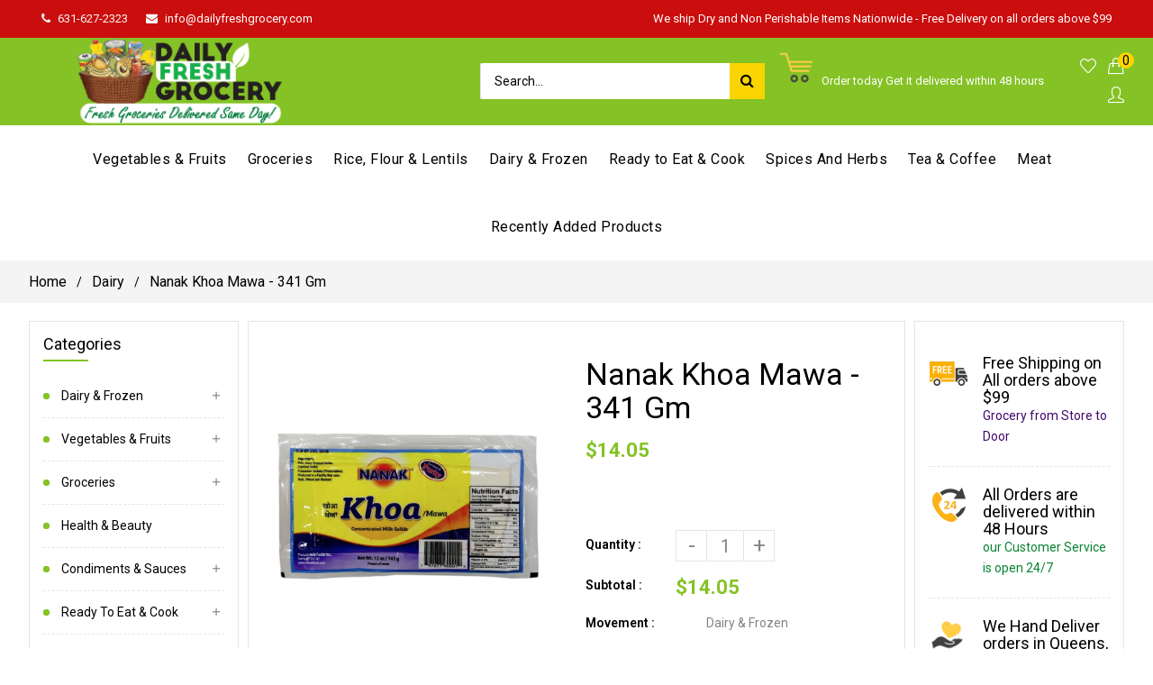

--- FILE ---
content_type: text/html; charset=utf-8
request_url: https://dailyfreshgrocery.com/products/nanak-khoa-mawa-341-gm
body_size: 33673
content:
<!doctype html>
<!--[if lt IE 7]><html class="no-js lt-ie9 lt-ie8 lt-ie7" lang="en"> <![endif]-->
<!--[if IE 7]><html class="no-js lt-ie9 lt-ie8" lang="en"> <![endif]-->
<!--[if IE 8]><html class="no-js lt-ie9" lang="en"> <![endif]-->
<!--[if IE 9 ]><html class="ie9 no-js"> <![endif]-->
<!--[if (gt IE 9)|!(IE)]><!--> <html class="no-js"> <!--<![endif]-->
<head>

  <meta name="google-site-verification" content="ihTIVGUICMv8rw9psL8dVUqJewCyNQNAPnFBKCB46js" />
 <!-- secomapp-json-ld -->

<!-- smart-seo-json-ld-store -->
<script type="application/ld+json">
{
   "@context": "http://schema.org",
   "@type": "WebSite",
   "url": "https://dailyfreshgrocery.com/",
   "potentialAction": {
     "@type": "SearchAction",
     "target": "https://dailyfreshgrocery.com/search?q={search_term_string}",
     "query-input": "required name=search_term_string"
   }
}
</script>
<script type="application/ld+json">
{
	"@context": "http://schema.org",
	"@type": "Organization",
	"url": "http://dailyfreshgrocery.com"}
</script>
<!-- End - smart-seo-json-ld-store -->



<!-- secomapp-json-ld-Breadcrumb -->
<script type="application/ld+json">
    {
        "@context": "http://schema.org",
        "@type": "BreadcrumbList",
        "itemListElement": [{
            "@type": "ListItem",
            "position": 1,
            "item": {
                "@type": "Website",
                "@id": "https://dailyfreshgrocery.com",
                "name": "Home"
            }
        },{
                    "@type": "ListItem",
                    "position": 2,
                    "item": {
                        "@type": "CollectionPage",
                        "@id":  "https://dailyfreshgrocery.com/collections/dairy",
                        "name": "Dairy"
                    }
                }]

 }
</script><!-- secomapp-json-ld-product -->
<script type="application/ld+json">
    {
        "@context": "http://schema.org/",
        "@type": "Product",
        "url": "https://dailyfreshgrocery.com/products/nanak-khoa-mawa-341-gm",
        "name": "Nanak Khoa Mawa - 341 Gm",
        "image": "https://dailyfreshgrocery.com/cdn/shop/products/nanak-khoa-mawa-341-gm-613672.jpg?v=1593234894",
        "description": "Nanak Khoa Mawa - 341 Gm",
        "brand": {
            "name": "Daily Fresh Grocery"
        },
        "sku": "DFG409",
        "weight": "0.0lb",
        "offers" : [
            {
                "@type" : "Offer" ,
                "priceCurrency" : "USD" ,
                "price" : "14.05" ,
                "priceValidUntil": "2026-04-21",
                "availability" : "http://schema.org/InStock" ,
                "itemCondition": "http://schema.org/NewCondition",
                "sku": "DFG409",
                "url" : "https://dailyfreshgrocery.com/products/nanak-khoa-mawa-341-gm?variant=32121901678640",
                "seller" : {
                    "@type" : "Organization",
                    "name" : "Daily Fresh Grocery"
                }
            }
        ]
    }
</script> 

                
<title>Nanak Khoa Mawa - 341 Gm</title> 
                
                
<meta name="description" content=""> 
                

  <!-- Basic page needs ================================================== -->
  <meta charset="utf-8">
  <!--[if IE]><meta http-equiv='X-UA-Compatible' content='IE=edge,chrome=1'><![endif]-->

  
  <link rel="shortcut icon" href="//dailyfreshgrocery.com/cdn/shop/t/3/assets/favicon.png?v=42993679531486003811587182700" type="image/png" />
  

  <!-- Title and description ================================================== -->
   
  
  <!-- Social meta ================================================== -->
  

  <meta property="og:type" content="product">
  <meta property="og:title" content="Nanak Khoa Mawa - 341 Gm">
  <meta property="og:url" content="https://dailyfreshgrocery.com/products/nanak-khoa-mawa-341-gm">
  
  <meta property="og:image" content="http://dailyfreshgrocery.com/cdn/shop/products/nanak-khoa-mawa-341-gm-613672_grande.jpg?v=1593234894">
  <meta property="og:image:secure_url" content="https://dailyfreshgrocery.com/cdn/shop/products/nanak-khoa-mawa-341-gm-613672_grande.jpg?v=1593234894">
  
  <meta property="og:price:amount" content="14.05">
  <meta property="og:price:currency" content="USD">


<meta property="og:site_name" content="Daily Fresh Grocery">



<meta name="twitter:card" content="summary">




  <meta name="twitter:title" content="Nanak Khoa Mawa - 341 Gm">
  <meta name="twitter:description" content="">
  <meta name="twitter:image" content="https://dailyfreshgrocery.com/cdn/shop/products/nanak-khoa-mawa-341-gm-613672_medium.jpg?v=1593234894">
  <meta name="twitter:image:width" content="240">
  <meta name="twitter:image:height" content="240">


  <!-- Helpers ================================================== -->
  <link rel="canonical" href="https://dailyfreshgrocery.com/products/nanak-khoa-mawa-341-gm">
  <meta name="viewport" content="width=device-width,initial-scale=1">
  <meta name="theme-color" content="rgba(0,0,0,0)">
  
  <!-- CSS ================================================== -->
  <link href="//dailyfreshgrocery.com/cdn/shop/t/3/assets/frame.scss.css?v=73175645137346280631702528005" rel="stylesheet" type="text/css" media="all" />   
  <link href="//dailyfreshgrocery.com/cdn/shop/t/3/assets/style.css?v=149200915974582065431702528005" rel="stylesheet" type="text/css" media="all" />  
  <link href="//dailyfreshgrocery.com/cdn/shop/t/3/assets/slick-theme.css?v=118197749437768405431702528005" rel="stylesheet" type="text/css" media="all" />
  <link href="//dailyfreshgrocery.com/cdn/shop/t/3/assets/slick.scss.css?v=120000535270435238301702528005" rel="stylesheet" type="text/css" media="all" />  
  <link href="//dailyfreshgrocery.com/cdn/shop/t/3/assets/magnific-popup.css?v=65451962456944049981586945771" rel="stylesheet" type="text/css" media="all" />
  <link href="//dailyfreshgrocery.com/cdn/shop/t/3/assets/slick-slider.css?v=22154144470982937991586945771" rel="stylesheet" type="text/css" media="all" />
   
  
  <link rel="stylesheet" type="text/css" href="//fonts.googleapis.com/css?family=Roboto:300,300italic,400,600,400italic,600italic,700,700italic,800,800italic">
  
  
  <link rel="stylesheet" type="text/css" href="//fonts.googleapis.com/css?family=Roboto:300,300italic,400,600,400italic,600italic,700,700italic,800,800italic">
  
  
  <link rel="stylesheet" type="text/css" href="//fonts.googleapis.com/css?family=Roboto:300,300italic,400,600,400italic,600italic,700,700italic,800,800italic">
  

  <link rel="stylesheet" type="text/css" href="//fonts.googleapis.com/css?family=Pacifico:300,300italic,400,600,400italic,600italic,700,700italic,800,800italic">
  

  <!-- Header hook for plugins ================================================== -->
  <script>window.performance && window.performance.mark && window.performance.mark('shopify.content_for_header.start');</script><meta id="shopify-digital-wallet" name="shopify-digital-wallet" content="/28823715888/digital_wallets/dialog">
<meta name="shopify-checkout-api-token" content="b95bf930b7bf9f5b56387647f8d793de">
<link rel="alternate" type="application/json+oembed" href="https://dailyfreshgrocery.com/products/nanak-khoa-mawa-341-gm.oembed">
<script async="async" src="/checkouts/internal/preloads.js?locale=en-US"></script>
<link rel="preconnect" href="https://shop.app" crossorigin="anonymous">
<script async="async" src="https://shop.app/checkouts/internal/preloads.js?locale=en-US&shop_id=28823715888" crossorigin="anonymous"></script>
<script id="shopify-features" type="application/json">{"accessToken":"b95bf930b7bf9f5b56387647f8d793de","betas":["rich-media-storefront-analytics"],"domain":"dailyfreshgrocery.com","predictiveSearch":true,"shopId":28823715888,"locale":"en"}</script>
<script>var Shopify = Shopify || {};
Shopify.shop = "daily-fresh-grocery.myshopify.com";
Shopify.locale = "en";
Shopify.currency = {"active":"USD","rate":"1.0"};
Shopify.country = "US";
Shopify.theme = {"name":"zip code validator of Gmart-01","id":81041489968,"schema_name":null,"schema_version":null,"theme_store_id":null,"role":"main"};
Shopify.theme.handle = "null";
Shopify.theme.style = {"id":null,"handle":null};
Shopify.cdnHost = "dailyfreshgrocery.com/cdn";
Shopify.routes = Shopify.routes || {};
Shopify.routes.root = "/";</script>
<script type="module">!function(o){(o.Shopify=o.Shopify||{}).modules=!0}(window);</script>
<script>!function(o){function n(){var o=[];function n(){o.push(Array.prototype.slice.apply(arguments))}return n.q=o,n}var t=o.Shopify=o.Shopify||{};t.loadFeatures=n(),t.autoloadFeatures=n()}(window);</script>
<script>
  window.ShopifyPay = window.ShopifyPay || {};
  window.ShopifyPay.apiHost = "shop.app\/pay";
  window.ShopifyPay.redirectState = null;
</script>
<script id="shop-js-analytics" type="application/json">{"pageType":"product"}</script>
<script defer="defer" async type="module" src="//dailyfreshgrocery.com/cdn/shopifycloud/shop-js/modules/v2/client.init-shop-cart-sync_BdyHc3Nr.en.esm.js"></script>
<script defer="defer" async type="module" src="//dailyfreshgrocery.com/cdn/shopifycloud/shop-js/modules/v2/chunk.common_Daul8nwZ.esm.js"></script>
<script type="module">
  await import("//dailyfreshgrocery.com/cdn/shopifycloud/shop-js/modules/v2/client.init-shop-cart-sync_BdyHc3Nr.en.esm.js");
await import("//dailyfreshgrocery.com/cdn/shopifycloud/shop-js/modules/v2/chunk.common_Daul8nwZ.esm.js");

  window.Shopify.SignInWithShop?.initShopCartSync?.({"fedCMEnabled":true,"windoidEnabled":true});

</script>
<script>
  window.Shopify = window.Shopify || {};
  if (!window.Shopify.featureAssets) window.Shopify.featureAssets = {};
  window.Shopify.featureAssets['shop-js'] = {"shop-cart-sync":["modules/v2/client.shop-cart-sync_QYOiDySF.en.esm.js","modules/v2/chunk.common_Daul8nwZ.esm.js"],"init-fed-cm":["modules/v2/client.init-fed-cm_DchLp9rc.en.esm.js","modules/v2/chunk.common_Daul8nwZ.esm.js"],"shop-button":["modules/v2/client.shop-button_OV7bAJc5.en.esm.js","modules/v2/chunk.common_Daul8nwZ.esm.js"],"init-windoid":["modules/v2/client.init-windoid_DwxFKQ8e.en.esm.js","modules/v2/chunk.common_Daul8nwZ.esm.js"],"shop-cash-offers":["modules/v2/client.shop-cash-offers_DWtL6Bq3.en.esm.js","modules/v2/chunk.common_Daul8nwZ.esm.js","modules/v2/chunk.modal_CQq8HTM6.esm.js"],"shop-toast-manager":["modules/v2/client.shop-toast-manager_CX9r1SjA.en.esm.js","modules/v2/chunk.common_Daul8nwZ.esm.js"],"init-shop-email-lookup-coordinator":["modules/v2/client.init-shop-email-lookup-coordinator_UhKnw74l.en.esm.js","modules/v2/chunk.common_Daul8nwZ.esm.js"],"pay-button":["modules/v2/client.pay-button_DzxNnLDY.en.esm.js","modules/v2/chunk.common_Daul8nwZ.esm.js"],"avatar":["modules/v2/client.avatar_BTnouDA3.en.esm.js"],"init-shop-cart-sync":["modules/v2/client.init-shop-cart-sync_BdyHc3Nr.en.esm.js","modules/v2/chunk.common_Daul8nwZ.esm.js"],"shop-login-button":["modules/v2/client.shop-login-button_D8B466_1.en.esm.js","modules/v2/chunk.common_Daul8nwZ.esm.js","modules/v2/chunk.modal_CQq8HTM6.esm.js"],"init-customer-accounts-sign-up":["modules/v2/client.init-customer-accounts-sign-up_C8fpPm4i.en.esm.js","modules/v2/client.shop-login-button_D8B466_1.en.esm.js","modules/v2/chunk.common_Daul8nwZ.esm.js","modules/v2/chunk.modal_CQq8HTM6.esm.js"],"init-shop-for-new-customer-accounts":["modules/v2/client.init-shop-for-new-customer-accounts_CVTO0Ztu.en.esm.js","modules/v2/client.shop-login-button_D8B466_1.en.esm.js","modules/v2/chunk.common_Daul8nwZ.esm.js","modules/v2/chunk.modal_CQq8HTM6.esm.js"],"init-customer-accounts":["modules/v2/client.init-customer-accounts_dRgKMfrE.en.esm.js","modules/v2/client.shop-login-button_D8B466_1.en.esm.js","modules/v2/chunk.common_Daul8nwZ.esm.js","modules/v2/chunk.modal_CQq8HTM6.esm.js"],"shop-follow-button":["modules/v2/client.shop-follow-button_CkZpjEct.en.esm.js","modules/v2/chunk.common_Daul8nwZ.esm.js","modules/v2/chunk.modal_CQq8HTM6.esm.js"],"lead-capture":["modules/v2/client.lead-capture_BntHBhfp.en.esm.js","modules/v2/chunk.common_Daul8nwZ.esm.js","modules/v2/chunk.modal_CQq8HTM6.esm.js"],"checkout-modal":["modules/v2/client.checkout-modal_CfxcYbTm.en.esm.js","modules/v2/chunk.common_Daul8nwZ.esm.js","modules/v2/chunk.modal_CQq8HTM6.esm.js"],"shop-login":["modules/v2/client.shop-login_Da4GZ2H6.en.esm.js","modules/v2/chunk.common_Daul8nwZ.esm.js","modules/v2/chunk.modal_CQq8HTM6.esm.js"],"payment-terms":["modules/v2/client.payment-terms_MV4M3zvL.en.esm.js","modules/v2/chunk.common_Daul8nwZ.esm.js","modules/v2/chunk.modal_CQq8HTM6.esm.js"]};
</script>
<script>(function() {
  var isLoaded = false;
  function asyncLoad() {
    if (isLoaded) return;
    isLoaded = true;
    var urls = ["https:\/\/disable-click.crucialcommerceapps.com\/appJS?shop=daily-fresh-grocery.myshopify.com","https:\/\/trust-badges.crucialcommerceapps.com\/appJS?shop=daily-fresh-grocery.myshopify.com"];
    for (var i = 0; i < urls.length; i++) {
      var s = document.createElement('script');
      s.type = 'text/javascript';
      s.async = true;
      s.src = urls[i];
      var x = document.getElementsByTagName('script')[0];
      x.parentNode.insertBefore(s, x);
    }
  };
  if(window.attachEvent) {
    window.attachEvent('onload', asyncLoad);
  } else {
    window.addEventListener('load', asyncLoad, false);
  }
})();</script>
<script id="__st">var __st={"a":28823715888,"offset":-18000,"reqid":"578035e4-3ae1-4c60-828f-0d99f4954d4e-1769011703","pageurl":"dailyfreshgrocery.com\/products\/nanak-khoa-mawa-341-gm","u":"0e9fd42cfc15","p":"product","rtyp":"product","rid":4570408353840};</script>
<script>window.ShopifyPaypalV4VisibilityTracking = true;</script>
<script id="captcha-bootstrap">!function(){'use strict';const t='contact',e='account',n='new_comment',o=[[t,t],['blogs',n],['comments',n],[t,'customer']],c=[[e,'customer_login'],[e,'guest_login'],[e,'recover_customer_password'],[e,'create_customer']],r=t=>t.map((([t,e])=>`form[action*='/${t}']:not([data-nocaptcha='true']) input[name='form_type'][value='${e}']`)).join(','),a=t=>()=>t?[...document.querySelectorAll(t)].map((t=>t.form)):[];function s(){const t=[...o],e=r(t);return a(e)}const i='password',u='form_key',d=['recaptcha-v3-token','g-recaptcha-response','h-captcha-response',i],f=()=>{try{return window.sessionStorage}catch{return}},m='__shopify_v',_=t=>t.elements[u];function p(t,e,n=!1){try{const o=window.sessionStorage,c=JSON.parse(o.getItem(e)),{data:r}=function(t){const{data:e,action:n}=t;return t[m]||n?{data:e,action:n}:{data:t,action:n}}(c);for(const[e,n]of Object.entries(r))t.elements[e]&&(t.elements[e].value=n);n&&o.removeItem(e)}catch(o){console.error('form repopulation failed',{error:o})}}const l='form_type',E='cptcha';function T(t){t.dataset[E]=!0}const w=window,h=w.document,L='Shopify',v='ce_forms',y='captcha';let A=!1;((t,e)=>{const n=(g='f06e6c50-85a8-45c8-87d0-21a2b65856fe',I='https://cdn.shopify.com/shopifycloud/storefront-forms-hcaptcha/ce_storefront_forms_captcha_hcaptcha.v1.5.2.iife.js',D={infoText:'Protected by hCaptcha',privacyText:'Privacy',termsText:'Terms'},(t,e,n)=>{const o=w[L][v],c=o.bindForm;if(c)return c(t,g,e,D).then(n);var r;o.q.push([[t,g,e,D],n]),r=I,A||(h.body.append(Object.assign(h.createElement('script'),{id:'captcha-provider',async:!0,src:r})),A=!0)});var g,I,D;w[L]=w[L]||{},w[L][v]=w[L][v]||{},w[L][v].q=[],w[L][y]=w[L][y]||{},w[L][y].protect=function(t,e){n(t,void 0,e),T(t)},Object.freeze(w[L][y]),function(t,e,n,w,h,L){const[v,y,A,g]=function(t,e,n){const i=e?o:[],u=t?c:[],d=[...i,...u],f=r(d),m=r(i),_=r(d.filter((([t,e])=>n.includes(e))));return[a(f),a(m),a(_),s()]}(w,h,L),I=t=>{const e=t.target;return e instanceof HTMLFormElement?e:e&&e.form},D=t=>v().includes(t);t.addEventListener('submit',(t=>{const e=I(t);if(!e)return;const n=D(e)&&!e.dataset.hcaptchaBound&&!e.dataset.recaptchaBound,o=_(e),c=g().includes(e)&&(!o||!o.value);(n||c)&&t.preventDefault(),c&&!n&&(function(t){try{if(!f())return;!function(t){const e=f();if(!e)return;const n=_(t);if(!n)return;const o=n.value;o&&e.removeItem(o)}(t);const e=Array.from(Array(32),(()=>Math.random().toString(36)[2])).join('');!function(t,e){_(t)||t.append(Object.assign(document.createElement('input'),{type:'hidden',name:u})),t.elements[u].value=e}(t,e),function(t,e){const n=f();if(!n)return;const o=[...t.querySelectorAll(`input[type='${i}']`)].map((({name:t})=>t)),c=[...d,...o],r={};for(const[a,s]of new FormData(t).entries())c.includes(a)||(r[a]=s);n.setItem(e,JSON.stringify({[m]:1,action:t.action,data:r}))}(t,e)}catch(e){console.error('failed to persist form',e)}}(e),e.submit())}));const S=(t,e)=>{t&&!t.dataset[E]&&(n(t,e.some((e=>e===t))),T(t))};for(const o of['focusin','change'])t.addEventListener(o,(t=>{const e=I(t);D(e)&&S(e,y())}));const B=e.get('form_key'),M=e.get(l),P=B&&M;t.addEventListener('DOMContentLoaded',(()=>{const t=y();if(P)for(const e of t)e.elements[l].value===M&&p(e,B);[...new Set([...A(),...v().filter((t=>'true'===t.dataset.shopifyCaptcha))])].forEach((e=>S(e,t)))}))}(h,new URLSearchParams(w.location.search),n,t,e,['guest_login'])})(!0,!0)}();</script>
<script integrity="sha256-4kQ18oKyAcykRKYeNunJcIwy7WH5gtpwJnB7kiuLZ1E=" data-source-attribution="shopify.loadfeatures" defer="defer" src="//dailyfreshgrocery.com/cdn/shopifycloud/storefront/assets/storefront/load_feature-a0a9edcb.js" crossorigin="anonymous"></script>
<script crossorigin="anonymous" defer="defer" src="//dailyfreshgrocery.com/cdn/shopifycloud/storefront/assets/shopify_pay/storefront-65b4c6d7.js?v=20250812"></script>
<script data-source-attribution="shopify.dynamic_checkout.dynamic.init">var Shopify=Shopify||{};Shopify.PaymentButton=Shopify.PaymentButton||{isStorefrontPortableWallets:!0,init:function(){window.Shopify.PaymentButton.init=function(){};var t=document.createElement("script");t.src="https://dailyfreshgrocery.com/cdn/shopifycloud/portable-wallets/latest/portable-wallets.en.js",t.type="module",document.head.appendChild(t)}};
</script>
<script data-source-attribution="shopify.dynamic_checkout.buyer_consent">
  function portableWalletsHideBuyerConsent(e){var t=document.getElementById("shopify-buyer-consent"),n=document.getElementById("shopify-subscription-policy-button");t&&n&&(t.classList.add("hidden"),t.setAttribute("aria-hidden","true"),n.removeEventListener("click",e))}function portableWalletsShowBuyerConsent(e){var t=document.getElementById("shopify-buyer-consent"),n=document.getElementById("shopify-subscription-policy-button");t&&n&&(t.classList.remove("hidden"),t.removeAttribute("aria-hidden"),n.addEventListener("click",e))}window.Shopify?.PaymentButton&&(window.Shopify.PaymentButton.hideBuyerConsent=portableWalletsHideBuyerConsent,window.Shopify.PaymentButton.showBuyerConsent=portableWalletsShowBuyerConsent);
</script>
<script data-source-attribution="shopify.dynamic_checkout.cart.bootstrap">document.addEventListener("DOMContentLoaded",(function(){function t(){return document.querySelector("shopify-accelerated-checkout-cart, shopify-accelerated-checkout")}if(t())Shopify.PaymentButton.init();else{new MutationObserver((function(e,n){t()&&(Shopify.PaymentButton.init(),n.disconnect())})).observe(document.body,{childList:!0,subtree:!0})}}));
</script>
<link id="shopify-accelerated-checkout-styles" rel="stylesheet" media="screen" href="https://dailyfreshgrocery.com/cdn/shopifycloud/portable-wallets/latest/accelerated-checkout-backwards-compat.css" crossorigin="anonymous">
<style id="shopify-accelerated-checkout-cart">
        #shopify-buyer-consent {
  margin-top: 1em;
  display: inline-block;
  width: 100%;
}

#shopify-buyer-consent.hidden {
  display: none;
}

#shopify-subscription-policy-button {
  background: none;
  border: none;
  padding: 0;
  text-decoration: underline;
  font-size: inherit;
  cursor: pointer;
}

#shopify-subscription-policy-button::before {
  box-shadow: none;
}

      </style>
<link rel="stylesheet" media="screen" href="//dailyfreshgrocery.com/cdn/shop/t/3/compiled_assets/styles.css?v=5334">
<script id="sections-script" data-sections="home-sidebar-promoimage,home-sidebar-promoimage_2,top-bar" defer="defer" src="//dailyfreshgrocery.com/cdn/shop/t/3/compiled_assets/scripts.js?v=5334"></script>
<script>window.performance && window.performance.mark && window.performance.mark('shopify.content_for_header.end');</script>
  

<!--[if lt IE 9]>
<script src="//cdnjs.cloudflare.com/ajax/libs/html5shiv/3.7.2/html5shiv.min.js" type="text/javascript"></script>
<script src="//dailyfreshgrocery.com/cdn/shop/t/3/assets/respond.min.js?v=52248677837542619231586945741" type="text/javascript"></script>
<link href="//dailyfreshgrocery.com/cdn/shop/t/3/assets/respond-proxy.html" id="respond-proxy" rel="respond-proxy" />
<link href="//dailyfreshgrocery.com/search?q=da0ed7b6044ab9a1abee00bba4150a8c" id="respond-redirect" rel="respond-redirect" />
<script src="//dailyfreshgrocery.com/search?q=da0ed7b6044ab9a1abee00bba4150a8c" type="text/javascript"></script>
<![endif]-->

  
  <script src="//dailyfreshgrocery.com/cdn/shop/t/3/assets/header.js?v=168392320446196562711586945771" type="text/javascript"></script> 
  
  

  
  <script type="text/javascript" src="https://ws.sharethis.com/button/buttons.js"></script>
  <script type="text/javascript">stLight.options({publisher: "4a467312-eb52-4e56-a80a-d5930e0afac4", doNotHash: false, doNotCopy: false, hashAddressBar: false});</script>
  
    
  
   <script>
    window.use_sticky = false;
    window.ajax_cart = false;
    window.money_format = "${{amount}} USD";
    window.shop_currency = "USD";
    window.show_multiple_currencies = false;
    window.enable_sidebar_multiple_choice = true;
    window.loading_url = "//dailyfreshgrocery.com/cdn/shop/t/3/assets/loading.gif?v=50837312686733260831586945729";     
    window.dropdowncart_type = "hover";
    window.file_url = "//dailyfreshgrocery.com/cdn/shop/files/?v=5334";
    window.asset_url = "";
    window.items="Items";
    window.many_in_stock="Many In Stock";
    window.out_of_stock=" Out of stock";
    window.in_stock=" In Stock";
    window.unavailable="Unavailable";
    window.product_name="Product Name";
    window.product_image="Product Image";
    window.product_desc="Product Description";
    window.available_stock="Available In stock";
    window.unavailable_stock="Unavailable In stock";
    window.compare_note="Product Added over 8 product !. Do you want to compare 8 added product ?";
    window.added_to_cmp="Added to compare";
    window.add_to_cmp="Add to compare";
    window.select_options="Select options";
    window.add_to_cart="Add to Cart";
    window.confirm_box="Yes,I want view it!";
    window.cancelButtonText="Continue";
    window.use_color_swatch = false;
    window.newsletter_popup = false;
    window.remove="Remove";

	var  compare_list = []; 
  </script>  
 


<script src="https://wiser.expertvillagemedia.com/assets/js/wiser_recom.js" data-maincollection-id="161110655024" data-productid="4570408353840" data-collectid="161110655024" data-page="product" data-shop-id="daily-fresh-grocery.myshopify.com"></script>
<script>
  
  var pHandle = "nanak-khoa-mawa-341-gm";
  var evm_recent_products=getCookie("evm_recent_products");
  if(pHandle){
    if(evm_recent_products == null){
      setCookie("evm_recent_products",pHandle,3);
    }
    var currentProducts = [];
    if(evm_recent_products != null){
      currentProducts = evm_recent_products.split(","); 
    }
    var index = currentProducts.indexOf(pHandle);
    if (index > -1) {
      currentProducts.splice(index, 1);
    } 
    if(currentProducts.indexOf(pHandle) == -1){
      currentProducts.push(pHandle); 
    }
    if(currentProducts.length > 0){
      setCookie("evm_recent_products",currentProducts.join(","),3);
    }
  }  
  
</script>
 
<link href="//dailyfreshgrocery.com/cdn/shop/t/3/assets/paymentfont.scss.css?v=158363848564038228891702528005" rel="stylesheet" type="text/css" media="all" />
<meta name="google-site-verification" content="ihTIVGUICMv8rw9psL8dVUqJewCyNQNAPnFBKCB46js" />



<!-- Global site tag (gtag.js) - AdWords:648994901 -->
<script async src="https://www.googletagmanager.com/gtag/js?id=AW-648994901"></script>
<script>
 window.dataLayer = window.dataLayer || [];
 function gtag(){dataLayer.push(arguments);}
 gtag('js', new Date());

gtag('config', 'AW-648994901');
</script>

<script>
 gtag('event', 'view_item', {
 'send_to': 'AW-648994901',
 'ecomm_pagetype': 'product',
   'ecomm_prodid': 'shopify_US_4570408353840_32121901678640',
'id': 'shopify_US_4570408353840_32121901678640',
 'ecomm_totalvalue': '14.05'
 });
</script>
  
  
  

<meta name="google-site-verification" content="ihTIVGUICMv8rw9psL8dVUqJewCyNQNAPnFBKCB46js" /><meta name="google-site-verification" content="ihTIVGUICMv8rw9psL8dVUqJewCyNQNAPnFBKCB46js" /><link href="https://monorail-edge.shopifysvc.com" rel="dns-prefetch">
<script>(function(){if ("sendBeacon" in navigator && "performance" in window) {try {var session_token_from_headers = performance.getEntriesByType('navigation')[0].serverTiming.find(x => x.name == '_s').description;} catch {var session_token_from_headers = undefined;}var session_cookie_matches = document.cookie.match(/_shopify_s=([^;]*)/);var session_token_from_cookie = session_cookie_matches && session_cookie_matches.length === 2 ? session_cookie_matches[1] : "";var session_token = session_token_from_headers || session_token_from_cookie || "";function handle_abandonment_event(e) {var entries = performance.getEntries().filter(function(entry) {return /monorail-edge.shopifysvc.com/.test(entry.name);});if (!window.abandonment_tracked && entries.length === 0) {window.abandonment_tracked = true;var currentMs = Date.now();var navigation_start = performance.timing.navigationStart;var payload = {shop_id: 28823715888,url: window.location.href,navigation_start,duration: currentMs - navigation_start,session_token,page_type: "product"};window.navigator.sendBeacon("https://monorail-edge.shopifysvc.com/v1/produce", JSON.stringify({schema_id: "online_store_buyer_site_abandonment/1.1",payload: payload,metadata: {event_created_at_ms: currentMs,event_sent_at_ms: currentMs}}));}}window.addEventListener('pagehide', handle_abandonment_event);}}());</script>
<script id="web-pixels-manager-setup">(function e(e,d,r,n,o){if(void 0===o&&(o={}),!Boolean(null===(a=null===(i=window.Shopify)||void 0===i?void 0:i.analytics)||void 0===a?void 0:a.replayQueue)){var i,a;window.Shopify=window.Shopify||{};var t=window.Shopify;t.analytics=t.analytics||{};var s=t.analytics;s.replayQueue=[],s.publish=function(e,d,r){return s.replayQueue.push([e,d,r]),!0};try{self.performance.mark("wpm:start")}catch(e){}var l=function(){var e={modern:/Edge?\/(1{2}[4-9]|1[2-9]\d|[2-9]\d{2}|\d{4,})\.\d+(\.\d+|)|Firefox\/(1{2}[4-9]|1[2-9]\d|[2-9]\d{2}|\d{4,})\.\d+(\.\d+|)|Chrom(ium|e)\/(9{2}|\d{3,})\.\d+(\.\d+|)|(Maci|X1{2}).+ Version\/(15\.\d+|(1[6-9]|[2-9]\d|\d{3,})\.\d+)([,.]\d+|)( \(\w+\)|)( Mobile\/\w+|) Safari\/|Chrome.+OPR\/(9{2}|\d{3,})\.\d+\.\d+|(CPU[ +]OS|iPhone[ +]OS|CPU[ +]iPhone|CPU IPhone OS|CPU iPad OS)[ +]+(15[._]\d+|(1[6-9]|[2-9]\d|\d{3,})[._]\d+)([._]\d+|)|Android:?[ /-](13[3-9]|1[4-9]\d|[2-9]\d{2}|\d{4,})(\.\d+|)(\.\d+|)|Android.+Firefox\/(13[5-9]|1[4-9]\d|[2-9]\d{2}|\d{4,})\.\d+(\.\d+|)|Android.+Chrom(ium|e)\/(13[3-9]|1[4-9]\d|[2-9]\d{2}|\d{4,})\.\d+(\.\d+|)|SamsungBrowser\/([2-9]\d|\d{3,})\.\d+/,legacy:/Edge?\/(1[6-9]|[2-9]\d|\d{3,})\.\d+(\.\d+|)|Firefox\/(5[4-9]|[6-9]\d|\d{3,})\.\d+(\.\d+|)|Chrom(ium|e)\/(5[1-9]|[6-9]\d|\d{3,})\.\d+(\.\d+|)([\d.]+$|.*Safari\/(?![\d.]+ Edge\/[\d.]+$))|(Maci|X1{2}).+ Version\/(10\.\d+|(1[1-9]|[2-9]\d|\d{3,})\.\d+)([,.]\d+|)( \(\w+\)|)( Mobile\/\w+|) Safari\/|Chrome.+OPR\/(3[89]|[4-9]\d|\d{3,})\.\d+\.\d+|(CPU[ +]OS|iPhone[ +]OS|CPU[ +]iPhone|CPU IPhone OS|CPU iPad OS)[ +]+(10[._]\d+|(1[1-9]|[2-9]\d|\d{3,})[._]\d+)([._]\d+|)|Android:?[ /-](13[3-9]|1[4-9]\d|[2-9]\d{2}|\d{4,})(\.\d+|)(\.\d+|)|Mobile Safari.+OPR\/([89]\d|\d{3,})\.\d+\.\d+|Android.+Firefox\/(13[5-9]|1[4-9]\d|[2-9]\d{2}|\d{4,})\.\d+(\.\d+|)|Android.+Chrom(ium|e)\/(13[3-9]|1[4-9]\d|[2-9]\d{2}|\d{4,})\.\d+(\.\d+|)|Android.+(UC? ?Browser|UCWEB|U3)[ /]?(15\.([5-9]|\d{2,})|(1[6-9]|[2-9]\d|\d{3,})\.\d+)\.\d+|SamsungBrowser\/(5\.\d+|([6-9]|\d{2,})\.\d+)|Android.+MQ{2}Browser\/(14(\.(9|\d{2,})|)|(1[5-9]|[2-9]\d|\d{3,})(\.\d+|))(\.\d+|)|K[Aa][Ii]OS\/(3\.\d+|([4-9]|\d{2,})\.\d+)(\.\d+|)/},d=e.modern,r=e.legacy,n=navigator.userAgent;return n.match(d)?"modern":n.match(r)?"legacy":"unknown"}(),u="modern"===l?"modern":"legacy",c=(null!=n?n:{modern:"",legacy:""})[u],f=function(e){return[e.baseUrl,"/wpm","/b",e.hashVersion,"modern"===e.buildTarget?"m":"l",".js"].join("")}({baseUrl:d,hashVersion:r,buildTarget:u}),m=function(e){var d=e.version,r=e.bundleTarget,n=e.surface,o=e.pageUrl,i=e.monorailEndpoint;return{emit:function(e){var a=e.status,t=e.errorMsg,s=(new Date).getTime(),l=JSON.stringify({metadata:{event_sent_at_ms:s},events:[{schema_id:"web_pixels_manager_load/3.1",payload:{version:d,bundle_target:r,page_url:o,status:a,surface:n,error_msg:t},metadata:{event_created_at_ms:s}}]});if(!i)return console&&console.warn&&console.warn("[Web Pixels Manager] No Monorail endpoint provided, skipping logging."),!1;try{return self.navigator.sendBeacon.bind(self.navigator)(i,l)}catch(e){}var u=new XMLHttpRequest;try{return u.open("POST",i,!0),u.setRequestHeader("Content-Type","text/plain"),u.send(l),!0}catch(e){return console&&console.warn&&console.warn("[Web Pixels Manager] Got an unhandled error while logging to Monorail."),!1}}}}({version:r,bundleTarget:l,surface:e.surface,pageUrl:self.location.href,monorailEndpoint:e.monorailEndpoint});try{o.browserTarget=l,function(e){var d=e.src,r=e.async,n=void 0===r||r,o=e.onload,i=e.onerror,a=e.sri,t=e.scriptDataAttributes,s=void 0===t?{}:t,l=document.createElement("script"),u=document.querySelector("head"),c=document.querySelector("body");if(l.async=n,l.src=d,a&&(l.integrity=a,l.crossOrigin="anonymous"),s)for(var f in s)if(Object.prototype.hasOwnProperty.call(s,f))try{l.dataset[f]=s[f]}catch(e){}if(o&&l.addEventListener("load",o),i&&l.addEventListener("error",i),u)u.appendChild(l);else{if(!c)throw new Error("Did not find a head or body element to append the script");c.appendChild(l)}}({src:f,async:!0,onload:function(){if(!function(){var e,d;return Boolean(null===(d=null===(e=window.Shopify)||void 0===e?void 0:e.analytics)||void 0===d?void 0:d.initialized)}()){var d=window.webPixelsManager.init(e)||void 0;if(d){var r=window.Shopify.analytics;r.replayQueue.forEach((function(e){var r=e[0],n=e[1],o=e[2];d.publishCustomEvent(r,n,o)})),r.replayQueue=[],r.publish=d.publishCustomEvent,r.visitor=d.visitor,r.initialized=!0}}},onerror:function(){return m.emit({status:"failed",errorMsg:"".concat(f," has failed to load")})},sri:function(e){var d=/^sha384-[A-Za-z0-9+/=]+$/;return"string"==typeof e&&d.test(e)}(c)?c:"",scriptDataAttributes:o}),m.emit({status:"loading"})}catch(e){m.emit({status:"failed",errorMsg:(null==e?void 0:e.message)||"Unknown error"})}}})({shopId: 28823715888,storefrontBaseUrl: "https://dailyfreshgrocery.com",extensionsBaseUrl: "https://extensions.shopifycdn.com/cdn/shopifycloud/web-pixels-manager",monorailEndpoint: "https://monorail-edge.shopifysvc.com/unstable/produce_batch",surface: "storefront-renderer",enabledBetaFlags: ["2dca8a86"],webPixelsConfigList: [{"id":"53313584","eventPayloadVersion":"v1","runtimeContext":"LAX","scriptVersion":"1","type":"CUSTOM","privacyPurposes":["MARKETING"],"name":"Meta pixel (migrated)"},{"id":"77987888","eventPayloadVersion":"v1","runtimeContext":"LAX","scriptVersion":"1","type":"CUSTOM","privacyPurposes":["ANALYTICS"],"name":"Google Analytics tag (migrated)"},{"id":"shopify-app-pixel","configuration":"{}","eventPayloadVersion":"v1","runtimeContext":"STRICT","scriptVersion":"0450","apiClientId":"shopify-pixel","type":"APP","privacyPurposes":["ANALYTICS","MARKETING"]},{"id":"shopify-custom-pixel","eventPayloadVersion":"v1","runtimeContext":"LAX","scriptVersion":"0450","apiClientId":"shopify-pixel","type":"CUSTOM","privacyPurposes":["ANALYTICS","MARKETING"]}],isMerchantRequest: false,initData: {"shop":{"name":"Daily Fresh Grocery","paymentSettings":{"currencyCode":"USD"},"myshopifyDomain":"daily-fresh-grocery.myshopify.com","countryCode":"US","storefrontUrl":"https:\/\/dailyfreshgrocery.com"},"customer":null,"cart":null,"checkout":null,"productVariants":[{"price":{"amount":14.05,"currencyCode":"USD"},"product":{"title":"Nanak Khoa Mawa - 341 Gm","vendor":"Daily Fresh Grocery","id":"4570408353840","untranslatedTitle":"Nanak Khoa Mawa - 341 Gm","url":"\/products\/nanak-khoa-mawa-341-gm","type":"Dairy \u0026 Frozen"},"id":"32121901678640","image":{"src":"\/\/dailyfreshgrocery.com\/cdn\/shop\/products\/nanak-khoa-mawa-341-gm-613672.jpg?v=1593234894"},"sku":"DFG409","title":"Default Title","untranslatedTitle":"Default Title"}],"purchasingCompany":null},},"https://dailyfreshgrocery.com/cdn","fcfee988w5aeb613cpc8e4bc33m6693e112",{"modern":"","legacy":""},{"shopId":"28823715888","storefrontBaseUrl":"https:\/\/dailyfreshgrocery.com","extensionBaseUrl":"https:\/\/extensions.shopifycdn.com\/cdn\/shopifycloud\/web-pixels-manager","surface":"storefront-renderer","enabledBetaFlags":"[\"2dca8a86\"]","isMerchantRequest":"false","hashVersion":"fcfee988w5aeb613cpc8e4bc33m6693e112","publish":"custom","events":"[[\"page_viewed\",{}],[\"product_viewed\",{\"productVariant\":{\"price\":{\"amount\":14.05,\"currencyCode\":\"USD\"},\"product\":{\"title\":\"Nanak Khoa Mawa - 341 Gm\",\"vendor\":\"Daily Fresh Grocery\",\"id\":\"4570408353840\",\"untranslatedTitle\":\"Nanak Khoa Mawa - 341 Gm\",\"url\":\"\/products\/nanak-khoa-mawa-341-gm\",\"type\":\"Dairy \u0026 Frozen\"},\"id\":\"32121901678640\",\"image\":{\"src\":\"\/\/dailyfreshgrocery.com\/cdn\/shop\/products\/nanak-khoa-mawa-341-gm-613672.jpg?v=1593234894\"},\"sku\":\"DFG409\",\"title\":\"Default Title\",\"untranslatedTitle\":\"Default Title\"}}]]"});</script><script>
  window.ShopifyAnalytics = window.ShopifyAnalytics || {};
  window.ShopifyAnalytics.meta = window.ShopifyAnalytics.meta || {};
  window.ShopifyAnalytics.meta.currency = 'USD';
  var meta = {"product":{"id":4570408353840,"gid":"gid:\/\/shopify\/Product\/4570408353840","vendor":"Daily Fresh Grocery","type":"Dairy \u0026 Frozen","handle":"nanak-khoa-mawa-341-gm","variants":[{"id":32121901678640,"price":1405,"name":"Nanak Khoa Mawa - 341 Gm","public_title":null,"sku":"DFG409"}],"remote":false},"page":{"pageType":"product","resourceType":"product","resourceId":4570408353840,"requestId":"578035e4-3ae1-4c60-828f-0d99f4954d4e-1769011703"}};
  for (var attr in meta) {
    window.ShopifyAnalytics.meta[attr] = meta[attr];
  }
</script>
<script class="analytics">
  (function () {
    var customDocumentWrite = function(content) {
      var jquery = null;

      if (window.jQuery) {
        jquery = window.jQuery;
      } else if (window.Checkout && window.Checkout.$) {
        jquery = window.Checkout.$;
      }

      if (jquery) {
        jquery('body').append(content);
      }
    };

    var hasLoggedConversion = function(token) {
      if (token) {
        return document.cookie.indexOf('loggedConversion=' + token) !== -1;
      }
      return false;
    }

    var setCookieIfConversion = function(token) {
      if (token) {
        var twoMonthsFromNow = new Date(Date.now());
        twoMonthsFromNow.setMonth(twoMonthsFromNow.getMonth() + 2);

        document.cookie = 'loggedConversion=' + token + '; expires=' + twoMonthsFromNow;
      }
    }

    var trekkie = window.ShopifyAnalytics.lib = window.trekkie = window.trekkie || [];
    if (trekkie.integrations) {
      return;
    }
    trekkie.methods = [
      'identify',
      'page',
      'ready',
      'track',
      'trackForm',
      'trackLink'
    ];
    trekkie.factory = function(method) {
      return function() {
        var args = Array.prototype.slice.call(arguments);
        args.unshift(method);
        trekkie.push(args);
        return trekkie;
      };
    };
    for (var i = 0; i < trekkie.methods.length; i++) {
      var key = trekkie.methods[i];
      trekkie[key] = trekkie.factory(key);
    }
    trekkie.load = function(config) {
      trekkie.config = config || {};
      trekkie.config.initialDocumentCookie = document.cookie;
      var first = document.getElementsByTagName('script')[0];
      var script = document.createElement('script');
      script.type = 'text/javascript';
      script.onerror = function(e) {
        var scriptFallback = document.createElement('script');
        scriptFallback.type = 'text/javascript';
        scriptFallback.onerror = function(error) {
                var Monorail = {
      produce: function produce(monorailDomain, schemaId, payload) {
        var currentMs = new Date().getTime();
        var event = {
          schema_id: schemaId,
          payload: payload,
          metadata: {
            event_created_at_ms: currentMs,
            event_sent_at_ms: currentMs
          }
        };
        return Monorail.sendRequest("https://" + monorailDomain + "/v1/produce", JSON.stringify(event));
      },
      sendRequest: function sendRequest(endpointUrl, payload) {
        // Try the sendBeacon API
        if (window && window.navigator && typeof window.navigator.sendBeacon === 'function' && typeof window.Blob === 'function' && !Monorail.isIos12()) {
          var blobData = new window.Blob([payload], {
            type: 'text/plain'
          });

          if (window.navigator.sendBeacon(endpointUrl, blobData)) {
            return true;
          } // sendBeacon was not successful

        } // XHR beacon

        var xhr = new XMLHttpRequest();

        try {
          xhr.open('POST', endpointUrl);
          xhr.setRequestHeader('Content-Type', 'text/plain');
          xhr.send(payload);
        } catch (e) {
          console.log(e);
        }

        return false;
      },
      isIos12: function isIos12() {
        return window.navigator.userAgent.lastIndexOf('iPhone; CPU iPhone OS 12_') !== -1 || window.navigator.userAgent.lastIndexOf('iPad; CPU OS 12_') !== -1;
      }
    };
    Monorail.produce('monorail-edge.shopifysvc.com',
      'trekkie_storefront_load_errors/1.1',
      {shop_id: 28823715888,
      theme_id: 81041489968,
      app_name: "storefront",
      context_url: window.location.href,
      source_url: "//dailyfreshgrocery.com/cdn/s/trekkie.storefront.cd680fe47e6c39ca5d5df5f0a32d569bc48c0f27.min.js"});

        };
        scriptFallback.async = true;
        scriptFallback.src = '//dailyfreshgrocery.com/cdn/s/trekkie.storefront.cd680fe47e6c39ca5d5df5f0a32d569bc48c0f27.min.js';
        first.parentNode.insertBefore(scriptFallback, first);
      };
      script.async = true;
      script.src = '//dailyfreshgrocery.com/cdn/s/trekkie.storefront.cd680fe47e6c39ca5d5df5f0a32d569bc48c0f27.min.js';
      first.parentNode.insertBefore(script, first);
    };
    trekkie.load(
      {"Trekkie":{"appName":"storefront","development":false,"defaultAttributes":{"shopId":28823715888,"isMerchantRequest":null,"themeId":81041489968,"themeCityHash":"5987736620577061757","contentLanguage":"en","currency":"USD","eventMetadataId":"fabd3bfa-1a63-43fa-a448-fd82646a5d9a"},"isServerSideCookieWritingEnabled":true,"monorailRegion":"shop_domain","enabledBetaFlags":["65f19447"]},"Session Attribution":{},"S2S":{"facebookCapiEnabled":false,"source":"trekkie-storefront-renderer","apiClientId":580111}}
    );

    var loaded = false;
    trekkie.ready(function() {
      if (loaded) return;
      loaded = true;

      window.ShopifyAnalytics.lib = window.trekkie;

      var originalDocumentWrite = document.write;
      document.write = customDocumentWrite;
      try { window.ShopifyAnalytics.merchantGoogleAnalytics.call(this); } catch(error) {};
      document.write = originalDocumentWrite;

      window.ShopifyAnalytics.lib.page(null,{"pageType":"product","resourceType":"product","resourceId":4570408353840,"requestId":"578035e4-3ae1-4c60-828f-0d99f4954d4e-1769011703","shopifyEmitted":true});

      var match = window.location.pathname.match(/checkouts\/(.+)\/(thank_you|post_purchase)/)
      var token = match? match[1]: undefined;
      if (!hasLoggedConversion(token)) {
        setCookieIfConversion(token);
        window.ShopifyAnalytics.lib.track("Viewed Product",{"currency":"USD","variantId":32121901678640,"productId":4570408353840,"productGid":"gid:\/\/shopify\/Product\/4570408353840","name":"Nanak Khoa Mawa - 341 Gm","price":"14.05","sku":"DFG409","brand":"Daily Fresh Grocery","variant":null,"category":"Dairy \u0026 Frozen","nonInteraction":true,"remote":false},undefined,undefined,{"shopifyEmitted":true});
      window.ShopifyAnalytics.lib.track("monorail:\/\/trekkie_storefront_viewed_product\/1.1",{"currency":"USD","variantId":32121901678640,"productId":4570408353840,"productGid":"gid:\/\/shopify\/Product\/4570408353840","name":"Nanak Khoa Mawa - 341 Gm","price":"14.05","sku":"DFG409","brand":"Daily Fresh Grocery","variant":null,"category":"Dairy \u0026 Frozen","nonInteraction":true,"remote":false,"referer":"https:\/\/dailyfreshgrocery.com\/products\/nanak-khoa-mawa-341-gm"});
      }
    });


        var eventsListenerScript = document.createElement('script');
        eventsListenerScript.async = true;
        eventsListenerScript.src = "//dailyfreshgrocery.com/cdn/shopifycloud/storefront/assets/shop_events_listener-3da45d37.js";
        document.getElementsByTagName('head')[0].appendChild(eventsListenerScript);

})();</script>
  <script>
  if (!window.ga || (window.ga && typeof window.ga !== 'function')) {
    window.ga = function ga() {
      (window.ga.q = window.ga.q || []).push(arguments);
      if (window.Shopify && window.Shopify.analytics && typeof window.Shopify.analytics.publish === 'function') {
        window.Shopify.analytics.publish("ga_stub_called", {}, {sendTo: "google_osp_migration"});
      }
      console.error("Shopify's Google Analytics stub called with:", Array.from(arguments), "\nSee https://help.shopify.com/manual/promoting-marketing/pixels/pixel-migration#google for more information.");
    };
    if (window.Shopify && window.Shopify.analytics && typeof window.Shopify.analytics.publish === 'function') {
      window.Shopify.analytics.publish("ga_stub_initialized", {}, {sendTo: "google_osp_migration"});
    }
  }
</script>
<script
  defer
  src="https://dailyfreshgrocery.com/cdn/shopifycloud/perf-kit/shopify-perf-kit-3.0.4.min.js"
  data-application="storefront-renderer"
  data-shop-id="28823715888"
  data-render-region="gcp-us-central1"
  data-page-type="product"
  data-theme-instance-id="81041489968"
  data-theme-name=""
  data-theme-version=""
  data-monorail-region="shop_domain"
  data-resource-timing-sampling-rate="10"
  data-shs="true"
  data-shs-beacon="true"
  data-shs-export-with-fetch="true"
  data-shs-logs-sample-rate="1"
  data-shs-beacon-endpoint="https://dailyfreshgrocery.com/api/collect"
></script>
</head>

<body id="nanak-khoa-mawa-341-gm" class="template-product" >
  <nav class="cbp-spmenu cbp-spmenu-vertical cbp-spmenu-left" id="cbp-spmenu-s1">
    <div class="gf-menu-device-wrapper">
      <div class="close-menu">x</div>
      <div class="gf-menu-device-container"></div>
    </div>             
  </nav>
  <!-- "snippets/booster-seo.liquid" was not rendered, the associated app was uninstalled -->
 <div class="wrapper-container">     
  <div class="header-type-10">
    <header class="site-header">
      <div id="shopify-section-top-bar" class="shopify-section">

    

<div class="top_bar top-bar-type-10">    
  <div class="container">
    
    <ul class="top_bar_left">
      
      <li><i class="fa fa-phone"></i> 631-627-2323</li>
      
      
      <li><i class="fa fa-envelope"></i> <a href="mailto:info@dailyfreshgrocery.com"> info@dailyfreshgrocery.com</a></li>
      
    </ul>
    

    
    <ul class="top_bar_right">
      
      <li> <a href=""> We ship Dry and Non Perishable Items Nationwide - Free Delivery on all orders above $99</a></li>
      
      
      


    </ul>
    
  </div>
</div>  


<style>
   /* Top block */
    .header-type-10 .top_bar { background: #ca0d0d; }
    .header-type-10 .top_bar li { color:#f7f7f7;}     
    .header-type-10 .top_bar a,.header-type-10 .top_bar button { color:#ffffff;}    
    .header-type-10 .top_bar a:hover, .header-type-10 .top_bar a:hover span,.header-type-10 .top_bar button:hover,.header-type-10 li.init.dt-sc-toggle:hover  { color:#fad400;}    

  
    .header-type-10 .header-top a.close { background: #84c225;color: #000000; }  
    .header-type-10 .header-top a.close:hover { background: #fad400;;color: #000000; }  
    .header-type-10 .header-top { background: ; }      
    .header-type-10 .header-top ul li { color: ; }    

   .notification_promobtn .btn {background:#fad400;color:#000000;border:none;}


    .notification_promobtn .btn:hover {background:#84c225;color:#ffffff;}
 /* Currency block */

    .header-type-10 .header_currency ul select,.header_currency ul li.currency .selector-arrow:after {color:#ffffff;}   
    .header-type-10 .header_currency ul select:hover,.header_currency ul li.currency .selector-arrow:hover:after {color:#fad400;}  
    .header-type-10 .header_currency ul li.currency:hover:after {border-top-color:#fad400;}
    .header-type-10 .header_currency ul li.currency:after,.header-type-10 li.init.dt-sc-toggle:after {color:#ffffff;}
    .header-type-10 .header_currency option {background:#ffffff;color:#000000;}



</style>



</div>      
      <div class="header-sticky">
        <div id="header-landing" class="sticky-animate">
          <div id="shopify-section-header" class="shopify-section">
<div class="grid--full site-header__menubar"> 
  <div class="container">
    <div class="menubar_inner">
      <div class="header_top">
        
          <div class="h1 grid__item site-header__logo" itemscope itemtype="http://schema.org/Organization">
            
            
            <a href="/" style="max-width: px;">
              <img class="normal-logo" src="//dailyfreshgrocery.com/cdn/shop/t/3/assets/logo.png?v=128770740408024328451587182714" alt="Daily Fresh Grocery" itemprop="logo">
            </a>
            
            
          </div>
           
      </div>
      <script type="text/javascript">
        $(".header-all--collections ul").on("click", ".init", function() {
          $(this).closest(".header-all--collections ul").children('li:not(.init)').toggle();
        });

        var allOptions = $(".header-all--collections ul").children('li:not(.init)');
        $(".header-all--collections ul").on("click", "li:not(.init)", function() {
          allOptions.removeClass('selected');
          $(this).addClass('selected');
          $(".header-all--collections ul").children('.init').html($(this).html());
          allOptions.toggle();
        });






       

        $('.init').click(function() {
          if($('.init').hasClass('active')) {       
            $(this).removeClass('active');//.addClass('blue');
          }
          else{
            $(this).addClass('active');//.addClass('red');
          }
        });



      </script>


      <div class="slidersearch search-categories">
        <div class="search-categories-section">
          


           
          <div class="header-search medium--hide">
            <form action="/search" method="get" class="search-bar__table-cell search-bar__form" role="search">	
       
              <input type="text" id="search" name="q" value="" placeholder="Search..." aria-label="Search..." class="search-bar__input sb-search-input">
              <button class="sb-search-submit" type="submit" value=""><i class="fa fa-search"></i></button>
            </form>

          </div>
          
        </div>
      </div>
      
      <div class="header-shipping-details">
        <div class="header-shipping-icons">
          
          <div class="ship-icon"><img src="//dailyfreshgrocery.com/cdn/shop/files/ezgif.com-webp-to-png_1_40x40.png?v=1613785896" alt="Order today Get it delivered within 48 hours" title="Order today Get it delivered within 48 hours"></div>
          
          
          <div class="ship-detail">
            <h6>Order today Get it delivered within 48 hours</h6>
            <p></p>
          </div>
          
        </div>
        <div class="header-shipping-icons">

         
          
		
          
          
        </div>
      </div>
      
      
      
      
      <ul class="menu_bar_right grid__item wide--two-sixths post-large--two-sixths">
        <li class="header-mobile">
          <div class="menu-block visible-phone"><!-- start Navigation Mobile  -->
            <div id="showLeftPush">
              <i class="icon-menu icons" aria-hidden="true">  </i>
            </div>
          </div><!-- end Navigation Mobile  --> 
        </li>  
          
        <li class="header-search wide--hide post-large--hide large--hide">
          <div class="header_toggle"><span class="zmdi zmdi-search"></span></div>
          <div class="slidersearch">
            <form action="/search" method="get" class="search-bar__table-cell search-bar__form" role="search">
      <input type="hidden" name="type" value="product">  
              <input type="text" id="search" name="q" value="" placeholder="Search..." aria-label="Search..." class="search-bar__input sb-search-input">
              <button class="sb-search-submit res_btn" type="submit" value=""><i class="icon-magnifier"></i></button>
            </form>
          </div>
        </li>
         
           
        <li class="wishlist">            
          <a  href="/pages/wishlist" title="Wishlist"><i class="icon-heart"></i></a>            
        </li>
         
           
        <li class="header-bar__module cart header_cart">
          <!-- Mini Cart Start -->
<div class="baskettop">
  <div class="wrapper-top-cart">
    <a href="javascript:void(0)" id="ToggleDown" class="icon-cart-arrow">
     
      <i class="icon-handbag icons" aria-hidden="true"></i>
      <div class="detail">
        <div id="cartCount"> 
          0
        </div>
      </div>
     
    
    </a> 
    <div id="slidedown-cart" style="display:none"> 
      <!--  <h3>Shopping cart</h3>-->
      <div class="no-items">
        <p>Your cart is currently empty!</p>
        <p class="text-continue"><a class="btn" href="javascript:void(0)">Continue shopping</a></p>
      </div>
      <div class="has-items">
        <ul class="mini-products-list">  
          
        </ul>
        <div class="summary">                
          <p class="total">
            <span class="label">Cart total :</span>
            <span class="price">$0.00</span> 
          </p>
        </div>
        <div class="actions">
          <button class="btn" onclick="window.location='/checkout'"><i class="icon-check"></i>Check Out</button>
          <button class="btn text-cart" onclick="window.location='/cart'"><i class="icon-basket"></i>View Cart</button>
        </div>
      </div>
    </div>
  </div>
</div> <!-- End Top Header -->  
        </li> 
         


         
        <li class="customer_account"> 
          <div class="header-account_links">
            <ul> 
              
              <li>
                <a href="/account/login" title="Log in" data-value="value 1"><i class="icon-user icons"></i></a>
              </li>

                

            </ul>   

          </div>

        </li>
         



      </ul>
      
    </div>
  </div>
</div>



  
  <style> 
.countdown-timer .trustblox-segment-wrap {
    float: left;
    margin: 0 1px auto;
}
.countdown-timer .trustblox-segment-wrap span {
    float: left;
    width: 100%;
    margin: 1px auto;
    text-align: center;
    margin: 1px auto;
  background: #e87d0a;
  color: #ffffff;
}
    
.countdown-timer .trustblox-segment-wrap .trustblox-text{
  font-size: 0.5em;
  font-size: 0.5em;
  padding: 4px 0px;
  font-weight: bold;
}
.countdown-timer .trustblox-segment-wrap .tval{
  	font-size: 1.2em !important;
    font-weight: bold;   
  }
    /* Logo block */
    .header-type-10 .site-header__menubar { background: #84c225;}    
    .header-type-10 .site-header__logo a { color:#ffffff;}
    .header-type-10 .site-header__logo a:hover { color:#000000;}    

    /* Menu  block */
    .header-type-10 .menubar-section,.mobile-nav-section {background: #ffffff;}
    .header-type-10 .menu-tool ul li {color: ;}
    .header-type-10 .menu-tool ul li a,.mobile-nav-section .mobile-nav-trigger {color:#000000;}  
    .header-type-10 .menu-tool ul li a:hover,.header-type-10 .menu-tool .site-nav > li > a.current:hover {color:#84c225;} 
    .header-type-10 .menu-tool .site-nav >  li > a.current {color:#84c225;} 
    .header-type-10 .site-nav-dropdown,#MobileNav,.mobile-nav__sublist { background: #ffffff;}
    .header-type-10 .site-nav-dropdown .inner > a {color: #000000;}    
    .header-type-10 .site-nav-dropdown .inner > a:hover {color: #84c225;}    
    .header-type-10 .site-nav-dropdown .inner .dropdown a,.header-type-10 .menu-tool .site-nav .site-nav-dropdown li a,.header-type-10 .site-nav .widget-featured-product .product-title,.header-type-10 .site-nav .widget-featured-product .widget-title h3,#MobileNav a,.mobile-nav__sublist a,.site-nav .widget-featured-nav .owl-prev a,.site-nav .widget-featured-nav .owl-next a  {color: #000000;}
    .header-type-10 .site-nav-dropdown .inner .dropdown a:hover,.header-type-10 .menu-tool .site-nav .site-nav-dropdown li a:hover,.header-type-10 .site-nav-dropdown .inner .dropdown a.current,.header-type-10 .menu-tool .site-nav .site-nav-dropdown li a.current,.header-type-10 .site-nav .widget-featured-product .product-title:hover,#MobileNav a.current,.mobile-nav__sublist a.current,.site-nav .widget-featured-nav .owl-prev a:hover,.site-nav .widget-featured-nav .owl-next a:hover {color: #84c225;}    
    /* Dropdown block */
    .header-type-10 .menubar-section #Togglemodal i {color: ;}
    .header-type-10 .menubar-section #Togglemodal i:hover {color: ;}
    .header-type-10 #slidedown-modal {background: ;}
    .header-type-10 #slidedown-modal ul li a {color:;} 
    .header-type-10 #slidedown-modal ul li a:hover {color:;} 


    /* Search block */     
    .header-type-10 .header-search input#search {color:#000000;background:#ffffff;} 
    .header-type-10 .header-search span, .header-type-10 .header-search .res_btn,.header-mobile #showLeftPush  {color:#ffffff;background:none;} 
    .header-type-10 .header-search span:hover, .header-type-10 .header-search .res_btn:hover,.header-mobile #showLeftPush:hover {color:#000000;background:none;} 
    .header-type-10 .header-search button { color:#000000;background:#fad400;} 
    .header-type-10 .header-search button:hover { color:#f7f7f7;background:#000000;} 
    .header-type-10 .header-all--collections { background:#ffffff;color:#000000;}
    .header-type-10 .header-all--collections ul li a { color:#000000; }
    .header-type-10 .header-search input#search::-webkit-input-placeholder  { /* Chrome/Opera/Safari */
      color:#000000;
    }
    .header-type-10 .header-search input#search::-moz-placeholder { /* Firefox 19+ */
      color:#000000;
    }
    .header-type-10 .header-search input#search:-ms-input-placeholder { /* IE 10+ */
      color:#000000;
    }
    .header-type-10 .header-search input#search:-moz-placeholder { /* Firefox 18- */
      color:#000000;
    }

    /* Cart Summary block */
    .header-type-10 .header-bar__module.cart .baskettop a.icon-cart-arrow #cartCount  {color: #000000;background:#fad400;}
    .header-type-10 .header-bar__module.cart .baskettop a.icon-cart-arrow:hover #cartCount  {color: #ffffff;background:#000000;}

    .header-type-10 #slidedown-cart .actions, .header-type-10  #slidedown-cart  {background: #ffffff;}
    .header-type-10 .header-bar__module p {color: #000000;}
    .header-type-10 .header-bar__module a {color:#000000;}  
    .header-type-10 .header-bar__module a:hover {color:#84c225;} 
    .header-type-10 .header-bar__module .btn {color:#ffffff;background: #84c225;} 
    .header-type-10 .header-bar__module .btn:hover {color:#ffffff;background: #000000;} 
    .header-type-10  #slidedown-cart .total .price, .header-type-10 #minicart_total,.header-type-10 #slidedown-cart ul li .cart-collateral {color:#000000;} 
    .header-type-10 #slidedown-cart li { border-bottom:1px solid #e4e4e4; }


   
    /* Header borders */
    
    .header-type-10 .top_bar ul li:last-child,.header-type-10 .top_bar li:last-child span,.header-type-10 .top_bar li:last-child a { border-right:none; }

    .header-all--collections ul { 
      height: 30px;
      width: 100%;float:left;

    }
    .header-shipping-icons .ship-detail h6  {color:#ffffff;}

    .header-shipping-icons .ship-detail p {color:#f7f7f7;}
     .header-type-10 .header-all--collections { background:#ffffff;color:#000000;}
    .header-type-10 .header-all--collections ul li a { color:#000000; }
    .header-all--collections ul li { padding: 5px 10px; z-index: 2; }

    .header-all--collections li.init { cursor: pointer; }

    .header-account_links ul li { z-index: 2; }
    .header-account_links li.init { cursor: pointer; }
    .header-type-10 .dt-sc-toggle-content { background: #ffffff; }
    .header-type-10 .dt-sc-toggle-content.header-account_links ul li a { color:#000000; }
    .header-type-10 .dt-sc-toggle-content.header-account_links ul li a:hover { color:#84c225; }


    /* wishlist */

    .header-type-10 .wishlist a,.header-type-10 .header-bar__module.cart .baskettop a.icon-cart-arrow,.header-type-10 .wishlist a, .customer_account ul li a { color:#ffffff; }
    .header-type-10 .wishlist a:hover,.header-type-10 .header-bar__module.cart .baskettop a.icon-cart-arrow:hover, .customer_account ul li a:hover {color:#000000; } 
    .header-type-10 .is-sticky .wishlist a,.header-type-10 .is-sticky  .header-bar__module.cart .baskettop a.icon-cart-arrow { color:#000000; }
    .header-type-10 .is-sticky .wishlist a:hover,.header-type-10 .is-sticky  .header-bar__module.cart .baskettop a.icon-cart-arrow:hover {color:#84c225; } }

    
    /* General styles for all menus */
  
  
  .gf-menu-device-wrapper .close-menu {
    font-size: 17px;
    padding: 12px 20px;
    text-align: right;
    display: block;
}
  
.cbp-spmenu {
	
	position: fixed;
}

.cbp-spmenu h3 {
	
	font-size: 1.9em;
	padding: 20px;
	margin: 0;
	font-weight: 300;
	
}

.cbp-spmenu a {
	display: block;
	
	font-size: 1.1em;
	font-weight: 300;
}




/* Orientation-dependent styles for the content of the menu */

.cbp-spmenu-vertical {
	width: 240px;
	height: 100%;
	top: 0;
	z-index: 1000;
}

.cbp-spmenu-vertical a {
	
	padding: 1em;
}

.cbp-spmenu-horizontal {
	width: 100%;
	height: 150px;
	left: 0;
	z-index: 1000;
	overflow: hidden;
}

.cbp-spmenu-horizontal h3 {
	height: 100%;
	width: 20%;
	float: left;
}

.cbp-spmenu-horizontal a {
	float: left;
	width: 20%;
	padding: 0.8em;
	
}

/* Vertical menu that slides from the left or right */

.cbp-spmenu-left {
	left: -240px;
}

.cbp-spmenu-right {
	right: -240px;
}

.cbp-spmenu-left.cbp-spmenu-open {
	left: 0px;
}

.cbp-spmenu-right.cbp-spmenu-open {
	right: 0px;
}

/* Horizontal menu that slides from the top or bottom */

.cbp-spmenu-top {
	top: -150px;
}

.cbp-spmenu-bottom {
	bottom: -150px;
}

.cbp-spmenu-top.cbp-spmenu-open {
	top: 0px;
}

.cbp-spmenu-bottom.cbp-spmenu-open {
	bottom: 0px;
}

/* Push classes applied to the body */

.cbp-spmenu-push {
	overflow-x: hidden;
	position: relative;
	left: 0;
}

.cbp-spmenu-push-toright {
	left: 240px;
}

.cbp-spmenu-push-toleft {
	left: -240px;
}

/* Transitions */

.cbp-spmenu,
.cbp-spmenu-push {
	-webkit-transition: all 0.3s ease;
	-moz-transition: all 0.3s ease;
	transition: all 0.3s ease;
}

/* Example media queries */

@media screen and (max-width: 55.1875em){

	.cbp-spmenu-horizontal {
		font-size: 75%;
		height: 110px;
	}

	.cbp-spmenu-top {
		top: -110px;
	}

	.cbp-spmenu-bottom {
		bottom: -110px;
	}

}

@media screen and (max-height: 26.375em){

	.cbp-spmenu-vertical {
		font-size: 90%;
		width: 190px;
	}

	.cbp-spmenu-left,
	.cbp-spmenu-push-toleft {
		left: -190px;
	}

	.cbp-spmenu-right {
		right: -190px;
	}

	.cbp-spmenu-push-toright {
		left: 190px;
	}
}

  
  
  



/* width: 750px  */
@media (min-width: 968) and (max-width: 991px) {
  .banner .container { margin-left: -375px; }
  .banner .inner { width: 320px; }
  
  .header-bottom.on .header-panel-top { right: 65px; }
  .header-bottom.on .site-nav { padding-right: 90px; }
  
  .nav-bar .header-logo-fix { margin-left: 10px; margin-right: 10px; }
  .site-nav > li > a { margin-left: 12px; margin-right: 12px; }
  .header-bottom.on .site-nav > li > a { margin-left: 7px; margin-right: 7px; font-size: 10px; }
  
}

@media (min-width: 968px) {
  .cbp-spmenu-push-toright {left:0!important;}
  #cbp-spmenu-s1 {display: none !important;}
  
  
  .header-bottom.on .nav-bar .header-logo-fix { display: table; height: 48px; position: relative; z-index: 2; }
  .header-bottom.on .nav-bar .header-logo-fix a { display: table-cell; vertical-align: middle; }
  .header-bottom.on .site-nav { padding-right: 120px; }  
  .have-fixed .nav-bar {position: fixed;left: 0;right: 0;top: 0;z-index: 99;padding: 0;}
  .have-fixed .nav-search {position: fixed;top: 0;right: 65px;z-index: 100;width:52px;}
  
  
}

/* width: 100%  */
@media (max-width: 767px) {
  body.cbp-spmenu-push-toright {
  cursor: pointer;
}
  
  .cbp-spmenu .site-nav-dropdown.style_4 .inner img{margin-top:10px;}
 
 
  .visible-phone { display: block; }
  .hidden-phone { display: none; }
  
  /* header */




  
  /* Fix Menu Mobile */
  .nav-bar { display: none; }
  .gf-menu-device-container .site-nav { display: block!important; overflow: hidden;width:100%; }
  .gf-menu-device-container .site-nav li { width:100%; }
  .gf-menu-device-container .site-nav.gf-menu.clicked { visibility: visible; height: auto; }  
  /* End Fix Menu Mobile */

  .cbp-spmenu-left.cbp-spmenu-open { left: 0; overflow-y: auto; }
  .cbp-spmenu-push-toright {  overflow-y: hidden;position: fixed; width: 100%;}
  
  #megamenu-responsive-root { display: none !important; }
  .menu-block { width: 100%; float: none; padding: 0; }

  /* Icon Menu */
  .site-nav > li:hover > a > span:first-child, 
  .site-nav > li:hover > a.current > span:first-child, 
  .site-nav > li > a.current > span:first-child { border: 0; }
  .site-nav a { white-space: normal; }
  .cbp-spmenu {  }
  .cbp-spmenu .site-nav > li > a { font-size: 13px;   padding: 12px 20px; margin: 0; }

  .cbp-spmenu .site-nav > li.dropdown.open > a {position: relative;}
  .cbp-spmenu .site-nav > li.dropdown.open > a:before {top: 15px; }

  .menu-block .site-nav { border-bottom: none; }

  .site-nav li { position: relative; }
  .site-nav li.dropdown { position: relative; }
  .site-nav > li { display: block; clear: both; position: relative;}
  .site-nav > li > a { padding: 12px 0; }
  .site-nav > li.dropdown > p.toogleClick { height:0; width:0; display:block; margin-left: 7px; top: 2px; right: 5px; margin:0; padding: 0; z-index: 2; padding: 20px;}
  .site-nav > li.dropdown p.toogleClick { position: absolute; right: 0; text-indent: -999em; cursor: pointer; }
  .site-nav > li.dropdown > p.toogleClick.mobile-toggle-open:before { border-top-color:transparent; top: 14px;}
  
  .site-nav li.dropdown a > .icon-dropdown { display: none; }
  
  .site-nav-dropdown .container { padding-left: 0; padding-right: 0; }
  .site-nav-dropdown .row{margin:0px!important}
  

  .site-nav > li.dropdown ul p.toogleClick.mobile-toggle-open:before { top: 10px; }
  .site-nav-dropdown .col-1 .inner p.toogleClick:before,
  .site-nav > li.dropdown ul p.toogleClick:before { display: block; content:""; position: absolute; right: 0; top: -15px!important; width: 20px; height: 40px; }
  .site-nav-dropdown p.toogleClick { background: url(//dailyfreshgrocery.com/cdn/shop/t/3/assets/icon-megamenu.png?v=5334) no-repeat; padding: 0; width: 8px; height: 8px; right: 0; top: 18px; z-index: 2; }
  .site-nav-dropdown .col-1 .inner p.toogleClick { display: block!important; }
  .site-nav > li.dropdown ul p.toogleClick.mobile-toggle-open,
  .site-nav-dropdown .col-1 .inner p.toogleClick.mobile-toggle-open { background-position: center bottom; height: 4px; }
  
  .site-nav > li > ul > .dropdown.open > ul {display: block;}
  .site-nav > li > ul > li > ul > .dropdown.open > ul {display: block;}
  .site-nav > li > ul > li > ul > ul > li > .dropdown.open > ul {display: block;}
    
  .site-nav > li > .site-nav-dropdown {}
  .site-nav > li > .site-nav-dropdown > li > a { padding: 11px 0 13px; text-transform: uppercase; font-size: 11px; font-weight: 700;  }
  .site-nav > li > .site-nav-dropdown > li:first-child > a { border-top: 0; }
  .site-nav > li > .site-nav-dropdown > li:hover > a:before { background: none; }
  .site-nav > li li .site-nav-dropdown { padding: 0 15px; margin-bottom: 20px; }
  .site-nav-dropdown li:hover a { background: none; }
  .site-nav-dropdown li:hover a, 
  .site-nav-dropdown a:active { padding-left: 0; }
  
  .site-nav-dropdown li li a { padding: 7px 0; }
  .site-nav-dropdown li li:hover a { padding: 7px 20px; }
  .site-nav-dropdown li:hover > a:before { left: 0; }
  
  .site-nav-dropdown .col-1,
  .site-nav-dropdown .col-2,
  .site-nav-dropdown .col-3 { width: 100%; padding: 0; }
  .site-nav-dropdown .col-3 { padding-bottom: 28px; }
  .site-nav-dropdown .col-1 .inner { width: 100%; padding: 0; }
  .cbp-spmenu .site-nav-dropdown .col-1 .inner:first-child > a { border-top: 0; }
  .site-nav-dropdown .col-1 ul.dropdown li a { padding: 7px 15px; font-size: 12px; font-weight: 400; text-transform: none; border: 0; }
  .site-nav-dropdown .col-1 ul.dropdown li:hover > a:before { left: 20px; }
  .site-nav .widget-featured-product { text-align: left;border-width: 1px 0; margin-bottom: 10px; padding-top: 23px; padding-bottom: 25px; padding-left:10px;}
  .site-nav .products-grid .grid-item { text-align: left; }
  .site-nav .products-grid .grid-item .product-grid-image { float: left; margin: 0 15px 0 0; }
  .widget-featured-product .grid-item .product-grid-image img { width: 80px; }
  .widget-featured-product .products-grid .grid-item { position: relative; }
  .widget-featured-product .details { overflow: hidden; }
  .site-nav .product-label { display: none; }
  .site-nav .product-label strong { float: left; }
  
  .cbp-spmenu .site-nav-dropdown .col-1 .inner { width: 100%!important; position: relative; padding: 0; float: left; }
  .cbp-spmenu .site-nav-dropdown.style_4 .inner{width:100%;}
 
  /*Update 2.0.1*/
  .site-nav-dropdown .col-2 .col-left { width: 100%; clear: both; padding: 0; }
  .site-nav-dropdown .col-2 .col-right { width: 100%; clear: both; padding: 0 0 10px; }
  .site-nav-dropdown .style_2 .col-2 .col-left a { padding-right: 0; }
  .site-nav-dropdown .style_3 .inner > img { display: none; }
  .site-nav-dropdown .style_4 .col-2 { padding-right: 0; }
  
}
  
  
 .header-mobile { position: relative; }
.header-mobile #showLeftPush.active .fa-times{display:block;line-height:46px;}
.header-mobile #showLeftPush {display: block;font-size: 24px; text-align: center;  cursor: pointer; }
.header-mobile #showLeftPush.active,
.header-mobile #showLeftPush:hover {  }
.header-mobile .customer-area { float: left; width: 50%; position: static; }
.header-mobile .customer-area > a { float: left; width: 100%; height:46px;}

.header-mobile .customer-links { margin: 0; }
.header-mobile .dropdown-menu { font-size:12px; margin: 0; width: 200%; padding: 10px 15px; 
-webkit-border-radius: 0; -moz-border-radius: 0; border-radius: 0; 
-webkit-box-shadow: none; -moz-box-shadow: none; box-shadow: none; }
.header-mobile .dropdown-menu ul { overflow: hidden; margin: 0 0 10px; padding-left: 0; list-style: none; }
.header-mobile .customer-area .fa-user{display: block;text-align: center;line-height: 46px;font-size: 20px;}


    
    

  </style> 







</div>
          <div id="shopify-section-navigation" class="shopify-section"><div class="desktop-megamenu">
  <div class="nav-bar-mobile">
    <nav class="nav-bar" role="navigation">
      <div class="site-nav-dropdown_inner grid__item menubar-section">
        <div class="menu-tool">  
  <ul class="site-nav">
    
    
    

      
    
    
    <li class=" ">
      <a  href="/collections/fresh-vegetables-fruits" class="">
        <span>         
          Vegetables & Fruits          
        </span>       
      </a> 	

      
 		     
      
      
      

    </li>
    
    
    

      
    
    
    <li class=" ">
      <a  href="/collections/groceries" class="">
        <span>         
          Groceries          
        </span>       
      </a> 	

      
 		     
      
      
      

    </li>
    
    
    

      
    
    
    <li class=" ">
      <a  href="/collections/rice-dals" class="">
        <span>         
          Rice, Flour & Lentils          
        </span>       
      </a> 	

      
 		     
      
      
      

    </li>
    
    
    

      
    
    
    <li class=" ">
      <a  href="/collections/dairy-frozen" class="">
        <span>         
          Dairy & Frozen          
        </span>       
      </a> 	

      
 		     
      
      
      

    </li>
    
    
    

      
    
    
    <li class=" ">
      <a  href="/collections/ready-to-eat-cook" class="">
        <span>         
          Ready to Eat & Cook          
        </span>       
      </a> 	

      
 		     
      
      
      

    </li>
    
    
    

      
    
    
    <li class=" ">
      <a  href="/collections/spices-herbs" class="">
        <span>         
          Spices And Herbs          
        </span>       
      </a> 	

      
 		     
      
      
      

    </li>
    
    
    

      
    
    
    <li class=" ">
      <a  href="/collections/tea-coffee-beverages" class="">
        <span>         
          Tea & Coffee          
        </span>       
      </a> 	

      
 		     
      
      
      

    </li>
    
    
    

      
    
    
    <li class=" ">
      <a  href="/collections/halal-meat-poultry" class="">
        <span>         
          Meat          
        </span>       
      </a> 	

      
 		     
      
      
      

    </li>
    
    
    

      
    
    
    <li class=" ">
      <a  href="/collections/newly-added-products" class="">
        <span>         
          Recently Added Products          
        </span>       
      </a> 	

      
 		     
      
      
      

    </li>
    
  </ul>  
</div>
      </div>
    </nav> 
  </div>
</div>

</div>      
        </div>
      </div>

    </header>
    
  </div>

  
  <div id="PageContainer"></div>   
  <div class="quick-view"></div>     

  
      

<nav class="breadcrumb" aria-label="breadcrumbs">
<div class="container">
  

  
  
  
  <a href="/" title="Back to the frontpage">Home</a>
  <span aria-hidden="true" class="breadcrumb__sep">&#47;</span>
  
  
  <a href="/collections/dairy" title="">Dairy</a>
  
     <span aria-hidden="true" class="breadcrumb__sep">&#47;</span>

   <span>Nanak Khoa Mawa - 341 Gm</span>
  

 


  

</div>
  </nav>

     
     
  <div class="dt-sc-hr-invisible-small"></div>

    <main class="main-content"> 
      
      <div class="container">
      
      
      <div class="wrapper">
        
         
        <div class="grid__item">                   
            

<div class="grid-uniform position-change"> 
    
<div class="grid__item wide--one-fifth post-large--one-fifth left-sidebar first">
  <div class="homepage_sidebar">
    <div id="shopify-section-home-sidebar-category" class="shopify-section">

<div data-section-id="home-sidebar-category"  data-section-type="home-sidebar-category"> 
  <div class="widget widget_product_categories"  style ="background:#ffffff">
    
    <h4><span>Categories</span></h4>  
    

    
      <ul class="product-categories dt-sc-toggle-frame-set">
        
                     
        
        <li class="cat-item cat-item-39 cat-parent first">
          <i></i>
          <a class="" href="/collections/dairy-frozen">Dairy &amp; Frozen</a> <span class="dt-sc-toggle"></span>

                  
          <ul class="children dt-sc-toggle-content ">
            
               
            <li class="second">
              <i></i>             
              <a class="" href="/collections/dairy">Dairy</a>
               
              
              
            
            </li>
            
               
            <li class="second">
              <i></i>             
              <a class="" href="/collections/frozen">Frozen Food</a>
               <span class="dt-sc-toggle"></span>   
                  
              <ul class="third children dt-sc-toggle-content">
              
             <li> <a class="" href="/collections/frozen-appetizers-snacks">Frozen Appetizers &amp; Snacks</a></li>
              
             <li> <a class="" href="/collections/frozen-chutneys">Frozen Chutneys</a></li>
              
             <li> <a class="" href="/collections/frozen-meals-entrees">Frozen Meals &amp; Entrees</a></li>
              
             <li> <a class="" href="/collections/frozen-produce">Frozen Produce</a></li>
              
             <li> <a class="" href="/collections/frozen-roti-paratha-naan">Frozen Roti, Paratha &amp; Naan</a></li>
              
             <li> <a class="" href="/collections/frozen-sweets-1">Frozen Sweets</a></li>
              
             <li> <a class="" href="/collections/ice-cream-kulfi">Ice Cream &amp; Kulfi</a></li>
              
             <li> <a class="" href="/collections/kababs-patties-hot-dogs">Kababs, Patties, &amp; Hot Dogs</a></li>
              
             <li> <a class="" href="/collections/kababs-patties-hot-dogs">Kababs, Patties, &amp; Hot Dogs</a></li>
              
              </ul>
              
            
            </li>
            
          </ul>
          
        </li>
        
        
                     
        
        <li class="cat-item cat-item-39 cat-parent first">
          <i></i>
          <a class="" href="/collections/fresh-vegetables-fruits">Vegetables &amp; Fruits</a> <span class="dt-sc-toggle"></span>

                  
          <ul class="children dt-sc-toggle-content ">
            
               
            <li class="second">
              <i></i>             
              <a class="" href="/collections/fruits">Fruits</a>
               
              
              
            
            </li>
            
               
            <li class="second">
              <i></i>             
              <a class="" href="/collections/vegetables">Vegetables</a>
               
              
              
            
            </li>
            
          </ul>
          
        </li>
        
        
                     
        
        <li class="cat-item cat-item-39 cat-parent first">
          <i></i>
          <a class="" href="/collections/groceries">Groceries</a> <span class="dt-sc-toggle"></span>

                  
          <ul class="children dt-sc-toggle-content ">
            
               
            <li class="second">
              <i></i>             
              <a class="" href="/collections/dry-fruits-nuts">Dry Fruits &amp; Nuts</a>
               
              
              
            
            </li>
            
               
            <li class="second">
              <i></i>             
              <a class="" href="/collections/custard-falooda-mix">Custard &amp; Falooda Mix</a>
               
              
              
            
            </li>
            
               
            <li class="second">
              <i></i>             
              <a class="" href="/collections/canned-goods">Canned Goods</a>
               
              
              
            
            </li>
            
               
            <li class="second">
              <i></i>             
              <a class="" href="/collections/essence-food-color">Essence &amp; Food Color</a>
               
              
              
            
            </li>
            
               
            <li class="second">
              <i></i>             
              <a class="" href="/collections/jaggery">Jaggery</a>
               
              
              
            
            </li>
            
               
            <li class="second">
              <i></i>             
              <a class="" href="/collections/miscellaneous">Miscellaneous</a>
               
              
              
            
            </li>
            
               
            <li class="second">
              <i></i>             
              <a class="" href="/collections/oil-ghee">Oil &amp; Ghee</a>
               
              
              
            
            </li>
            
               
            <li class="second">
              <i></i>             
              <a class="" href="/collections/salt-sugar">Salt &amp; Sugar</a>
               
              
              
            
            </li>
            
               
            <li class="second">
              <i></i>             
              <a class="" href="/collections/organic">Organic</a>
               
              
              
            
            </li>
            
          </ul>
          
        </li>
        
        
                     
        
        <li class="cat-item cat-item-39 cat-parent">
          <i></i><a class=" " href="/collections/health-beauty">Health &amp; Beauty</a> 
        </li>
        
        
                     
        
        <li class="cat-item cat-item-39 cat-parent first">
          <i></i>
          <a class="" href="/collections/pastes-sauces">Condiments &amp; Sauces</a> <span class="dt-sc-toggle"></span>

                  
          <ul class="children dt-sc-toggle-content ">
            
               
            <li class="second">
              <i></i>             
              <a class="" href="/collections/chutney">Chutneys</a>
               
              
              
            
            </li>
            
               
            <li class="second">
              <i></i>             
              <a class="" href="/collections/jams">Jams</a>
               
              
              
            
            </li>
            
               
            <li class="second">
              <i></i>             
              <a class="" href="/collections/pastes">Pastes</a>
               
              
              
            
            </li>
            
               
            <li class="second">
              <i></i>             
              <a class="" href="/collections/pickles">Pickles</a>
               
              
              
            
            </li>
            
               
            <li class="second">
              <i></i>             
              <a class="" href="/collections/sauces">Sauces</a>
               
              
              
            
            </li>
            
          </ul>
          
        </li>
        
        
                     
        
        <li class="cat-item cat-item-39 cat-parent first">
          <i></i>
          <a class="" href="/collections/ready-to-eat-cook">Ready To Eat &amp; Cook</a> <span class="dt-sc-toggle"></span>

                  
          <ul class="children dt-sc-toggle-content ">
            
               
            <li class="second">
              <i></i>             
              <a class="" href="/collections/instant-mix">Instant Mix</a>
               
              
              
            
            </li>
            
               
            <li class="second">
              <i></i>             
              <a class="" href="/collections/noodles-vermicelli">Noodles &amp; Vermicelli</a>
               
              
              
            
            </li>
            
               
            <li class="second">
              <i></i>             
              <a class="" href="/collections/papads-soups">Papads &amp; Soups</a>
               
              
              
            
            </li>
            
               
            <li class="second">
              <i></i>             
              <a class="" href="/collections/rice-curries">Rice &amp; Curries</a>
               
              
              
            
            </li>
            
          </ul>
          
        </li>
        
        
                     
        
        <li class="cat-item cat-item-39 cat-parent first">
          <i></i>
          <a class="" href="/collections/rice-dals">Rice, Flour &amp; Lentils </a> <span class="dt-sc-toggle"></span>

                  
          <ul class="children dt-sc-toggle-content ">
            
               
            <li class="second">
              <i></i>             
              <a class="" href="/collections/flour">Flour</a>
               
              
              
            
            </li>
            
               
            <li class="second">
              <i></i>             
              <a class="" href="/collections/dals">Lentils</a>
               
              
              
            
            </li>
            
               
            <li class="second">
              <i></i>             
              <a class="" href="/collections/rice">Rice</a>
               
              
              
            
            </li>
            
          </ul>
          
        </li>
        
        
                     
        
        <li class="cat-item cat-item-39 cat-parent first">
          <i></i>
          <a class="" href="/collections/snacks-sweets">Snacks &amp; Sweets</a> <span class="dt-sc-toggle"></span>

                  
          <ul class="children dt-sc-toggle-content ">
            
               
            <li class="second">
              <i></i>             
              <a class="" href="/collections/candies">Candies</a>
               
              
              
            
            </li>
            
               
            <li class="second">
              <i></i>             
              <a class="" href="/collections/rusks">Rusks</a>
               
              
              
            
            </li>
            
               
            <li class="second">
              <i></i>             
              <a class="" href="/collections/snacks">Snacks</a>
               
              
              
            
            </li>
            
               
            <li class="second">
              <i></i>             
              <a class="" href="/collections/sweets">Sweets</a>
               
              
              
            
            </li>
            
               
            <li class="second">
              <i></i>             
              <a class="" href="/collections/pan-suparis">Pan &amp; Suparis</a>
               
              
              
            
            </li>
            
          </ul>
          
        </li>
        
        
                     
        
        <li class="cat-item cat-item-39 cat-parent first">
          <i></i>
          <a class="" href="/collections/spices-herbs">Spices &amp; Herbs</a> <span class="dt-sc-toggle"></span>

                  
          <ul class="children dt-sc-toggle-content ">
            
               
            <li class="second">
              <i></i>             
              <a class="" href="/collections/masalas">Masalas</a>
               
              
              
            
            </li>
            
               
            <li class="second">
              <i></i>             
              <a class="" href="/collections/spices">Spices</a>
               
              
              
            
            </li>
            
          </ul>
          
        </li>
        
        
                     
        
        <li class="cat-item cat-item-39 cat-parent first">
          <i></i>
          <a class="" href="/collections/tea-coffee-beverages">Tea, Coffee &amp; Beverages</a> <span class="dt-sc-toggle"></span>

                  
          <ul class="children dt-sc-toggle-content ">
            
               
            <li class="second">
              <i></i>             
              <a class="" href="/collections/loose-tea">Loose Tea</a>
               
              
              
            
            </li>
            
               
            <li class="second">
              <i></i>             
              <a class="" href="/collections/coffee">Coffee</a>
               
              
              
            
            </li>
            
               
            <li class="second">
              <i></i>             
              <a class="" href="/collections/drinks">Drinks Mix</a>
               
              
              
            
            </li>
            
               
            <li class="second">
              <i></i>             
              <a class="" href="/collections/juice-drinks">Juice Drinks</a>
               
              
              
            
            </li>
            
          </ul>
          
        </li>
        
        
                     
        
        <li class="cat-item cat-item-39 cat-parent">
          <i></i><a class=" " href="/collections/halal-meat-poultry">Meat &amp; Poultry</a> 
        </li>
        
        
      </ul>
    
    
  </div>
  
</div>


</div>
    <div id="shopify-section-home-sidebar-promoimage" class="shopify-section">
  
<div data-section-id="home-sidebar-promoimage"  data-section-type="home-sidebar-promoimage" class="home-sidebar-promoimage">  
  <div class="widget widget_promo_img" style ="background:#ffffff">
    <ul id="promo-carousel" class="owl-carousel owl-theme">
      
      
      <li>
        <a href="/collections/vegetables" title="Fresh Vegetable"> 
          <img src="//dailyfreshgrocery.com/cdn/shop/files/Vegetables320X450_750x750.jpg?v=1613787262" alt="Fresh Vegetable" title="Fresh Vegetable" />       
          <h5>Fresh Vegetable</h5>
        </a>
      </li>
      
      
      
      <li>
        <a href="/collections/fruits" title="Fresh Fruits"> 
          <img src="//dailyfreshgrocery.com/cdn/shop/files/Fruits320X450_750x750.jpg?v=1613787262" alt="Fresh Fruits" title="Fresh Fruits" />       
          <h5>Fresh Fruits</h5>
        </a>
      </li>
      
      
    </ul>
  </div>
</div>









</div>            
    <div id="shopify-section-home-sidebar-testimonials" class="shopify-section index-section">

  
</div>
    <div id="shopify-section-home-sidebar-bestsellers" class="shopify-section"> 

 




</div>
    <div id="shopify-section-home-sidebar-featured-post" class="shopify-section">




</div>
  </div>
</div>





<div class="grid__item wide--three-fifths post-large--three-fifths second">
  <div itemscope itemtype="http://schema.org/Product" class="single-product-layout-type-1"> 
    <meta itemprop="url" content="https://dailyfreshgrocery.com/products/nanak-khoa-mawa-341-gm">
    <meta itemprop="image" content="//dailyfreshgrocery.com/cdn/shop/products/nanak-khoa-mawa-341-gm-613672_850x.jpg?v=1593234894">
    <div class="product-single">

      <div class="grid__item wide--one-half post-large--one-half large--one-half product-img-box">
        
        <div class="product-photo-container">
          
          <a href="//dailyfreshgrocery.com/cdn/shop/products/nanak-khoa-mawa-341-gm-613672.jpg?v=1593234894" >
            <img id="product-featured-image" src="//dailyfreshgrocery.com/cdn/shop/products/nanak-khoa-mawa-341-gm-613672_850x.jpg?v=1593234894" alt="Nanak Khoa Mawa - 341 Gm - Daily Fresh Grocery" data-zoom-image="//dailyfreshgrocery.com/cdn/shop/products/nanak-khoa-mawa-341-gm-613672.jpg?v=1593234894"/>
          </a>            
        </div>

        
        <div class="more-view-wrapper  hidden   more-view-wrapper-owlslider ">
          <ul id="ProductThumbs" class="product-photo-thumbs  owl-carousel owl-theme">
            
            <li class="grid-item">
              <a href="javascript:void(0)" data-image="//dailyfreshgrocery.com/cdn/shop/products/nanak-khoa-mawa-341-gm-613672_850x.jpg?v=1593234894" data-zoom-image="//dailyfreshgrocery.com/cdn/shop/products/nanak-khoa-mawa-341-gm-613672.jpg?v=1593234894">
                <img src="//dailyfreshgrocery.com/cdn/shop/products/nanak-khoa-mawa-341-gm-613672_medium.jpg?v=1593234894" alt="Nanak Khoa Mawa - 341 Gm - Daily Fresh Grocery">
              </a>
            </li>
            
          </ul>
          <div class="single-page-owl-carousel"></div>
        </div>
        

      </div>

      <div class="product_single_detail_section grid__item wide--one-half post-large--one-half large--one-half">
        <h2 itemprop="name" class="product-single__title">Nanak Khoa Mawa - 341 Gm</h2>
        
        <div class="product_single_price">
          <div class="product_price">          
            <div class="grid-link__org_price" id="ProductPrice">
              <span>$14.05</span>
            </div>
          </div>
          
        </div>
        <span class="shopify-product-reviews-badge" data-id="4570408353840"></span>
        
        <div class="product-description rte" itemprop="description">
           
        </div>
        
        <div itemprop="offers" itemscope itemtype="http://schema.org/Offer">
          
          <meta itemprop="priceCurrency" content="USD">
          <link itemprop="availability" href="http://schema.org/InStock">

                  

        <form method="post" action="/cart/add" id="AddToCartForm" accept-charset="UTF-8" class="product-form" enctype="multipart/form-data"><input type="hidden" name="form_type" value="product" /><input type="hidden" name="utf8" value="✓" />
            
                       

            <div class="selector-wrapper-secton"   style="display:none;">           
                            
              <select name="id" id="productSelect" class=" product-single__variants " >
                
                <option  selected="selected"  value="32121901678640">Default Title</option>
                
              </select>
            </div>          
            <div class="product-single__quantity ">
              <div class="quantity-box-section">
                <label>Quantity :</label>
                <div class="quantity_width">
 
<div class="dec button">-</div>
  
<input type="number" id="quantity" name="quantity" value="1" min="1">
  
<div class="inc button">+</div>
  
<p class="min-qty-alert" style="display:none">Minimum quantity should be 1</p>
</div>
<script>
  jQuery(".button").on("click", function() {
    var oldValue = jQuery("#quantity").val(),
        newVal = 1;

    if (jQuery(this).text() == "+") {
      newVal = parseInt(oldValue) + 1;
    } else if (oldValue > 1) {
      newVal = parseInt(oldValue) - 1;
    }

    jQuery("#quantity").val(newVal);
     
    updatePricing();
    
  });
  
  
  
   
  //update price when changing quantity
  function updatePricing() {
    
    
    //try pattern one before pattern 2
    var regex = /([0-9]+[.|,][0-9]+[.|,][0-9]+)/g;
    var unitPriceTextMatch = jQuery('.product-single #ProductPrice').text().match(regex);
   
    if (!unitPriceTextMatch) {
      regex = /([0-9]+[.|,][0-9]+)/g;
      unitPriceTextMatch = jQuery('.product-single #ProductPrice').text().match(regex);        
    }
   
    if (unitPriceTextMatch) {
      var unitPriceText = unitPriceTextMatch[0];     
      var unitPrice = unitPriceText.replace(/[.|,]/g,'');
      var quantity = parseInt(jQuery('#quantity').val());
      var totalPrice = unitPrice * quantity;

      var totalPriceText = Shopify.formatMoney(totalPrice, window.money_format);
      regex = /([0-9]+[.|,][0-9]+[.|,][0-9]+)/g;     
      if (!totalPriceText.match(regex)) {
        regex = /([0-9]+[.|,][0-9]+)/g;
      } 
      totalPriceText = totalPriceText.match(regex)[0];

      var regInput = new RegExp(unitPriceText, "g"); 
      var totalPriceHtml = jQuery('.product-single #ProductPrice').html().replace(regInput ,totalPriceText);

      jQuery('.product-single .total-price span').html(totalPriceHtml);     
    }
  }

  jQuery('#quantity').on('change', updatePricing);
  
  
  
  
  var t = false

jQuery('input').focus(function () {
    var $this = jQuery(this)
    
    t = setInterval(

    function () {
        if (($this.val() < 1 ) && $this.val().length != 0) {
            if ($this.val() < 1) {
                $this.val(1)
            }

          
            jQuery('.min-qty-alert').fadeIn(1000, function () {
                jQuery(this).fadeOut(500)
            })
        }
    }, 50)
})

jQuery('input').blur(function () {
    if (t != false) {
        window.clearInterval(t)
        t = false;
    }
})


  
  
  
</script>



 
<div class="total-price">
  <label>Subtotal : </label><span>$14.05</span>
</div>



              </div>
            </div>
            <div class="product-infor">
              

              
              
              <p class="product-type">
                <label>Movement : </label>  
                <span>Dairy & Frozen</span>
              </p>
              
              
              <p class="product-inventory" id="product-inventory">
                <label>Availability :  </label>              
                <span>
                  
                  
                  
                  96  In Stock
                  
                  
                </span>
              </p>
                      
              
            </div>
            <button type="submit" name="add" id="AddToCart" class="btn">
              <i class="fa fa-cart-plus" aria-hidden="true"></i><span id="AddToCartText">Add to Cart</span>
            </button>
         
        <input type="hidden" name="product-id" value="4570408353840" /></form>
        </div>
        


        
      </div>
    </div>
    <div class="dt-sc-hr-invisible-large"></div>
    <div class="dt-sc-tabs-container">
      <ul class="dt-sc-tabs">
        <li><a class="btn" href="#"> Description </a></li> 
        
        <li><a class="btn" href="#"> Shipping details  </a></li>
      </ul>
      
      <div class="dt-sc-tabs-content" id="desc_pro">
        <p></p>
      </div>
      
      
      
      <div class="dt-sc-tabs-content">
        <p></p>
      </div>
                     
    </div>

            
    


<div class="related-products-container">
  
  <div class="dt-sc-hr-invisible-large"></div>
      <div class="section-header section-header--small">
        <div class="border-title">
            
           <h4>Related Products</h4>  
            
        </div>
      </div>
  <div class="related_products_container">
  <ul class="grid-uniform grid-link__container related-products owl-carousel owl-theme">
    
    
    
      
        
          
          









<li class="grid__item item-row   " id="product-4503745626160" >
 <div class="products product-hover-2 wow zoomIn  animated">
  <div class="product-container">  
      
      <a href="/collections/dairy/products/desi-natural-dahi-whole-milk-yougurt-2lb" class="grid-link">                 
        
        
        
           
        <div class="ImageOverlayCa"></div>
       
        <img src="//dailyfreshgrocery.com/cdn/shop/products/desi-natural-dahi-whole-milk-yougurt-2lb-864804_x300.jpg?v=1593232914" class="featured-image" alt="Desi Natural Dahi Whole Milk Yougurt 2lb - Daily Fresh Grocery">
        
      </a>
      <div class="product_right_tag  ">
  
    
  </div>
    <div class="ImageWrapper">
        <div class="product-button"> 
        
          
              
          <form  action="/cart/add" method="post" class="gom variants clearfix" id="cart-form-4503745626160">                                    
            <input type="hidden" name="id" value="31879359463472" />  
            <a class="add-cart-btn">
              <i class="icon-basket"></i>
            </a>
          </form>  
         
          
           
         
          
          
         
          
        
           
         
        </div>
      </div>
      </div>
      <div class="product-detail">
      <a href="/collections/dairy/products/desi-natural-dahi-whole-milk-yougurt-2lb" class="grid-link__title">Desi Natural Dahi Whole Milk Yougurt 2lb</a> 
      <div class="grid-link__meta">
        <div class="product_price">

          
          <div class="grid-link__org_price">
            $7.80
          </div>

          
        </div>   
         
              
          <form  action="/cart/add" method="post" class="gom variants clearfix" id="cart-form-4503745626160">                                    
            <input type="hidden" name="id" value="31879359463472" />  
            <a class="add-cart-btn btn">
             Add to Cart
            </a>
          </form>  
         
          
           
      
      </div>
        


      </div>
</div>

</li>

        
      
    
      
        
          
          









<li class="grid__item item-row   " id="product-4499043614768" >
 <div class="products product-hover-2 wow zoomIn  animated">
  <div class="product-container">  
      
      <a href="/collections/dairy/products/nanak-malai-paneer-12-oz" class="grid-link">                 
        
        
        
           
        <div class="ImageOverlayCa"></div>
       
        <img src="//dailyfreshgrocery.com/cdn/shop/products/nanak-malai-paneer-12-oz-881078_x300.jpg?v=1593232201" class="featured-image" alt="Nanak Malai Paneer 12 oz - Daily Fresh Grocery">
        
      </a>
      <div class="product_right_tag  ">
  
    
  </div>
    <div class="ImageWrapper">
        <div class="product-button"> 
        
          
              
          <form  action="/cart/add" method="post" class="gom variants clearfix" id="cart-form-4499043614768">                                    
            <input type="hidden" name="id" value="31856303833136" />  
            <a class="add-cart-btn">
              <i class="icon-basket"></i>
            </a>
          </form>  
         
          
           
         
          
          
         
          
        
           
         
        </div>
      </div>
      </div>
      <div class="product-detail">
      <a href="/collections/dairy/products/nanak-malai-paneer-12-oz" class="grid-link__title">Nanak Malai Paneer 12 oz</a> 
      <div class="grid-link__meta">
        <div class="product_price">

          
          <div class="grid-link__org_price">
            $12.49
          </div>

          
        </div>   
         
              
          <form  action="/cart/add" method="post" class="gom variants clearfix" id="cart-form-4499043614768">                                    
            <input type="hidden" name="id" value="31856303833136" />  
            <a class="add-cart-btn btn">
             Add to Cart
            </a>
          </form>  
         
          
           
      
      </div>
        


      </div>
</div>

</li>

        
      
    
      
        
          
          









<li class="grid__item item-row   " id="product-4499038732336" >
 <div class="products product-hover-2 wow zoomIn  animated">
  <div class="product-container">  
      
      <a href="/collections/dairy/products/desi-dahi-low-fat-yogurt-5lb" class="grid-link">                 
        
        
        
           
        <div class="ImageOverlayCa"></div>
       
        <img src="//dailyfreshgrocery.com/cdn/shop/products/desi-dahi-low-fat-yogurt-5lb-818783_x300.jpg?v=1593232195" class="featured-image" alt="Desi Dahi Low Fat (Yogurt) 5lb - Daily Fresh Grocery">
        
      </a>
      <div class="product_right_tag  ">
  
    
  </div>
    <div class="ImageWrapper">
        <div class="product-button"> 
        
          
              
          <form  action="/cart/add" method="post" class="gom variants clearfix" id="cart-form-4499038732336">                                    
            <input type="hidden" name="id" value="31856287809584" />  
            <a class="add-cart-btn">
              <i class="icon-basket"></i>
            </a>
          </form>  
         
          
           
         
          
          
         
          
        
           
         
        </div>
      </div>
      </div>
      <div class="product-detail">
      <a href="/collections/dairy/products/desi-dahi-low-fat-yogurt-5lb" class="grid-link__title">Desi Dahi Low Fat (Yogurt) 5lb</a> 
      <div class="grid-link__meta">
        <div class="product_price">

          
          <div class="grid-link__org_price">
            $14.05
          </div>

          
        </div>   
         
              
          <form  action="/cart/add" method="post" class="gom variants clearfix" id="cart-form-4499038732336">                                    
            <input type="hidden" name="id" value="31856287809584" />  
            <a class="add-cart-btn btn">
             Add to Cart
            </a>
          </form>  
         
          
           
      
      </div>
        


      </div>
</div>

</li>

        
      
    
      
        
          
          









<li class="grid__item item-row   " id="product-4499040239664" >
 <div class="products product-hover-2 wow zoomIn  animated">
  <div class="product-container">  
      
      <a href="/collections/dairy/products/desi-dahi-low-fat-milk-yogurt-2lb" class="grid-link">                 
        
        
        
           
        <div class="ImageOverlayCa"></div>
       
        <img src="//dailyfreshgrocery.com/cdn/shop/products/desi-dahi-low-fat-milk-yogurt-2lb-924179_x300.jpg?v=1593232197" class="featured-image" alt="Desi Dahi Low Fat Milk (Yogurt) 2lb - Daily Fresh Grocery">
        
      </a>
      <div class="product_right_tag  ">
  
    
  </div>
    <div class="ImageWrapper">
        <div class="product-button"> 
        
          
              
          <form  action="/cart/add" method="post" class="gom variants clearfix" id="cart-form-4499040239664">                                    
            <input type="hidden" name="id" value="31856293904432" />  
            <a class="add-cart-btn">
              <i class="icon-basket"></i>
            </a>
          </form>  
         
          
           
         
          
          
         
          
        
           
         
        </div>
      </div>
      </div>
      <div class="product-detail">
      <a href="/collections/dairy/products/desi-dahi-low-fat-milk-yogurt-2lb" class="grid-link__title">Desi Dahi Low Fat Milk (Yogurt) 2lb</a> 
      <div class="grid-link__meta">
        <div class="product_price">

          
          <div class="grid-link__org_price">
            $7.80
          </div>

          
        </div>   
         
              
          <form  action="/cart/add" method="post" class="gom variants clearfix" id="cart-form-4499040239664">                                    
            <input type="hidden" name="id" value="31856293904432" />  
            <a class="add-cart-btn btn">
             Add to Cart
            </a>
          </form>  
         
          
           
      
      </div>
        


      </div>
</div>

</li>

        
      
    
      
        
          
          









<li class="grid__item item-row   " id="product-4499044728880" >
 <div class="products product-hover-2 wow zoomIn  animated">
  <div class="product-container">  
      
      <a href="/collections/dairy/products/whole-milk-1-gallon" class="grid-link">                 
        
        
        
           
        <div class="ImageOverlayCa"></div>
       
        <img src="//dailyfreshgrocery.com/cdn/shop/products/whole-milk-1-gallon-953041_x300.jpg?v=1593232203" class="featured-image" alt="Whole Milk 1 Gallon - Daily Fresh Grocery">
        
      </a>
      <div class="product_right_tag  ">
  
    
  </div>
    <div class="ImageWrapper">
        <div class="product-button"> 
        
          
              
          <form  action="/cart/add" method="post" class="gom variants clearfix" id="cart-form-4499044728880">                                    
            <input type="hidden" name="id" value="31856306257968" />  
            <a class="add-cart-btn">
              <i class="icon-basket"></i>
            </a>
          </form>  
         
          
           
         
          
          
         
          
        
           
         
        </div>
      </div>
      </div>
      <div class="product-detail">
      <a href="/collections/dairy/products/whole-milk-1-gallon" class="grid-link__title">Whole Milk 1 Gallon</a> 
      <div class="grid-link__meta">
        <div class="product_price">

          
          <div class="grid-link__org_price">
            $9.36
          </div>

          
        </div>   
         
              
          <form  action="/cart/add" method="post" class="gom variants clearfix" id="cart-form-4499044728880">                                    
            <input type="hidden" name="id" value="31856306257968" />  
            <a class="add-cart-btn btn">
             Add to Cart
            </a>
          </form>  
         
          
           
      
      </div>
        


      </div>
</div>

</li>

        
      
    
      
        
          
          









<li class="grid__item item-row   " id="product-4503765286960" >
 <div class="products product-hover-2 wow zoomIn  animated">
  <div class="product-container">  
      
      <a href="/collections/dairy/products/tuscan-dairy-farms-dairy-pure-whole-milk-1-gallon" class="grid-link">                 
        
        
        
           
        <div class="ImageOverlayCa"></div>
       
        <img src="//dailyfreshgrocery.com/cdn/shop/products/tuscan-dairy-farms-dairy-pure-whole-milk-1-gallon-776104_x300.jpg?v=1593232920" class="featured-image" alt="Tuscan Dairy Farms Dairy Pure Whole Milk, 1 Gallon - Daily Fresh Grocery">
        
      </a>
      <div class="product_right_tag  ">
  
    
  </div>
    <div class="ImageWrapper">
        <div class="product-button"> 
        
          
              
          <form  action="/cart/add" method="post" class="gom variants clearfix" id="cart-form-4503765286960">                                    
            <input type="hidden" name="id" value="31879423098928" />  
            <a class="add-cart-btn">
              <i class="icon-basket"></i>
            </a>
          </form>  
         
          
           
         
          
          
         
          
        
           
         
        </div>
      </div>
      </div>
      <div class="product-detail">
      <a href="/collections/dairy/products/tuscan-dairy-farms-dairy-pure-whole-milk-1-gallon" class="grid-link__title">Tuscan Dairy Farms Dairy Pure Whole Milk, 1 Gallon</a> 
      <div class="grid-link__meta">
        <div class="product_price">

          
          <div class="grid-link__org_price">
            $9.36
          </div>

          
        </div>   
         
              
          <form  action="/cart/add" method="post" class="gom variants clearfix" id="cart-form-4503765286960">                                    
            <input type="hidden" name="id" value="31879423098928" />  
            <a class="add-cart-btn btn">
             Add to Cart
            </a>
          </form>  
         
          
           
      
      </div>
        


      </div>
</div>

</li>

        
      
    
      
        
          
          









<li class="grid__item item-row   " id="product-4503996432432" >
 <div class="products product-hover-2 wow zoomIn  animated">
  <div class="product-container">  
      
      <a href="/collections/dairy/products/nanak-paneer-block" class="grid-link">                 
        
        
        
           
        <div class="ImageOverlayCa"></div>
       
        <img src="//dailyfreshgrocery.com/cdn/shop/products/nanak-paneer-block-502287_x300.jpg?v=1593232922" class="featured-image" alt="Nanak Paneer Block - Daily Fresh Grocery">
        
      </a>
      <div class="product_right_tag  ">
  
    
  </div>
    <div class="ImageWrapper">
        <div class="product-button"> 
        
          
              
          <form  action="/cart/add" method="post" class="gom variants clearfix" id="cart-form-4503996432432">                                    
            <input type="hidden" name="id" value="31880675295280" />  
            <a class="add-cart-btn">
              <i class="icon-basket"></i>
            </a>
          </form>  
         
          
           
         
          
          
         
          
        
           
         
        </div>
      </div>
      </div>
      <div class="product-detail">
      <a href="/collections/dairy/products/nanak-paneer-block" class="grid-link__title">Nanak Paneer Block</a> 
      <div class="grid-link__meta">
        <div class="product_price">

          
          <div class="grid-link__org_price">
            $9.36
          </div>

          
        </div>   
         
              
          <form  action="/cart/add" method="post" class="gom variants clearfix" id="cart-form-4503996432432">                                    
            <input type="hidden" name="id" value="31880675295280" />  
            <a class="add-cart-btn btn">
             Add to Cart
            </a>
          </form>  
         
          
           
      
      </div>
        


      </div>
</div>

</li>

        
      
    
      
        
          
          









<li class="grid__item item-row   " id="product-4498782715952" >
 <div class="products product-hover-2 wow zoomIn  animated">
  <div class="product-container">  
      
      <a href="/collections/dairy/products/grade-a-eggs-12-ct" class="grid-link">                 
        
        
        
           
        <div class="ImageOverlayCa"></div>
       
        <img src="//dailyfreshgrocery.com/cdn/shop/products/grade-a-eggs-12-ct-575403_x300.jpg?v=1593231990" class="featured-image" alt="Grade A Eggs (12 ct) - Daily Fresh Grocery">
        
      </a>
      <div class="product_right_tag  ">
  
    
  </div>
    <div class="ImageWrapper">
        <div class="product-button"> 
        
          
              
          <form  action="/cart/add" method="post" class="gom variants clearfix" id="cart-form-4498782715952">                                    
            <input type="hidden" name="id" value="31855032533040" />  
            <a class="add-cart-btn">
              <i class="icon-basket"></i>
            </a>
          </form>  
         
          
           
         
          
          
         
          
        
           
         
        </div>
      </div>
      </div>
      <div class="product-detail">
      <a href="/collections/dairy/products/grade-a-eggs-12-ct" class="grid-link__title">Grade A Eggs (12 ct)</a> 
      <div class="grid-link__meta">
        <div class="product_price">

          
          <div class="grid-link__org_price">
            $7.80
          </div>

          
        </div>   
         
              
          <form  action="/cart/add" method="post" class="gom variants clearfix" id="cart-form-4498782715952">                                    
            <input type="hidden" name="id" value="31855032533040" />  
            <a class="add-cart-btn btn">
             Add to Cart
            </a>
          </form>  
         
          
           
      
      </div>
        


      </div>
</div>

</li>

        
      
    
      
        
          
          









<li class="grid__item item-row   " id="product-4570437058608" >
 <div class="products product-hover-2 wow zoomIn  animated">
  <div class="product-container">  
      
      <a href="/collections/dairy/products/gopi-paneer-226-gm" class="grid-link">                 
        
        
        
           
        <div class="ImageOverlayCa"></div>
       
        <img src="//dailyfreshgrocery.com/cdn/shop/products/gopi-paneer-226-gm-537540_x300.jpg?v=1593234903" class="featured-image" alt="Gopi Paneer - 226 Gm - Daily Fresh Grocery">
        
      </a>
      <div class="product_right_tag  ">
  
    
  </div>
    <div class="ImageWrapper">
        <div class="product-button"> 
        
          
              
          <form  action="/cart/add" method="post" class="gom variants clearfix" id="cart-form-4570437058608">                                    
            <input type="hidden" name="id" value="32122232864816" />  
            <a class="add-cart-btn">
              <i class="icon-basket"></i>
            </a>
          </form>  
         
          
           
         
          
          
         
          
        
           
         
        </div>
      </div>
      </div>
      <div class="product-detail">
      <a href="/collections/dairy/products/gopi-paneer-226-gm" class="grid-link__title">Gopi Paneer - 226 Gm</a> 
      <div class="grid-link__meta">
        <div class="product_price">

          
          <div class="grid-link__org_price">
            $8.18
          </div>

          
        </div>   
         
              
          <form  action="/cart/add" method="post" class="gom variants clearfix" id="cart-form-4570437058608">                                    
            <input type="hidden" name="id" value="32122232864816" />  
            <a class="add-cart-btn btn">
             Add to Cart
            </a>
          </form>  
         
          
           
      
      </div>
        


      </div>
</div>

</li>

        
      
    
      
        
          
          









<li class="grid__item item-row   " id="product-4504015667248" >
 <div class="products product-hover-2 wow zoomIn  animated">
  <div class="product-container">  
      
      <a href="/collections/dairy/products/grade-a-extra-large-eggs-12-ct" class="grid-link">                 
        
        
        
           
        <div class="ImageOverlayCa"></div>
       
        <img src="//dailyfreshgrocery.com/cdn/shop/products/grade-a-extra-large-eggs-12-ct-904758_x300.jpg?v=1593232937" class="featured-image" alt="Grade A Extra Large Eggs 12 ct - Daily Fresh Grocery">
        
      </a>
      <div class="product_right_tag  ">
  
    
  </div>
    <div class="ImageWrapper">
        <div class="product-button"> 
        
          
              
          <form  action="/cart/add" method="post" class="gom variants clearfix" id="cart-form-4504015667248">                                    
            <input type="hidden" name="id" value="31880814493744" />  
            <a class="add-cart-btn">
              <i class="icon-basket"></i>
            </a>
          </form>  
         
          
           
         
          
          
         
          
        
           
         
        </div>
      </div>
      </div>
      <div class="product-detail">
      <a href="/collections/dairy/products/grade-a-extra-large-eggs-12-ct" class="grid-link__title">Grade A Extra Large Eggs 12 ct</a> 
      <div class="grid-link__meta">
        <div class="product_price">

          
          <div class="grid-link__org_price">
            $4.68
          </div>

          
        </div>   
         
              
          <form  action="/cart/add" method="post" class="gom variants clearfix" id="cart-form-4504015667248">                                    
            <input type="hidden" name="id" value="31880814493744" />  
            <a class="add-cart-btn btn">
             Add to Cart
            </a>
          </form>  
         
          
           
      
      </div>
        


      </div>
</div>

</li>

        
      
    
      
        
          
          









<li class="grid__item item-row   " id="product-4504082186288" >
 <div class="products product-hover-2 wow zoomIn  animated">
  <div class="product-container">  
      
      <a href="/collections/dairy/products/organic-grade-a-medium-brown-eggs-18-ct" class="grid-link">                 
        
        
        
           
        <div class="ImageOverlayCa"></div>
       
        <img src="//dailyfreshgrocery.com/cdn/shop/products/organic-grade-a-medium-brown-eggs-12-ct-334535_x300.jpg?v=1593232938" class="featured-image" alt="Organic Grade A Medium Brown Eggs 12 ct - Daily Fresh Grocery">
        
      </a>
      <div class="product_right_tag  ">
  
    
  </div>
    <div class="ImageWrapper">
        <div class="product-button"> 
        
          
              
          <form  action="/cart/add" method="post" class="gom variants clearfix" id="cart-form-4504082186288">                                    
            <input type="hidden" name="id" value="31881223667760" />  
            <a class="add-cart-btn">
              <i class="icon-basket"></i>
            </a>
          </form>  
         
          
           
         
          
          
         
          
        
           
         
        </div>
      </div>
      </div>
      <div class="product-detail">
      <a href="/collections/dairy/products/organic-grade-a-medium-brown-eggs-18-ct" class="grid-link__title">Organic Grade A Medium Brown Eggs 12 ct</a> 
      <div class="grid-link__meta">
        <div class="product_price">

          
          <div class="grid-link__org_price">
            $9.36
          </div>

          
        </div>   
         
              
          <form  action="/cart/add" method="post" class="gom variants clearfix" id="cart-form-4504082186288">                                    
            <input type="hidden" name="id" value="31881223667760" />  
            <a class="add-cart-btn btn">
             Add to Cart
            </a>
          </form>  
         
          
           
      
      </div>
        


      </div>
</div>

</li>

        
      
    
      
        
          
          









<li class="grid__item item-row   " id="product-4499037749296" >
 <div class="products product-hover-2 wow zoomIn  animated">
  <div class="product-container">  
      
      <a href="/collections/dairy/products/deep-paneer-12-oz" class="grid-link">                 
        
        
        
           
        <div class="ImageOverlayCa"></div>
       
        <img src="//dailyfreshgrocery.com/cdn/shop/products/deep-paneer-12-oz-122685_x300.jpg?v=1593232193" class="featured-image" alt="Deep Paneer 12 oz - Daily Fresh Grocery">
        
      </a>
      <div class="product_right_tag  ">
  
    
  </div>
    <div class="ImageWrapper">
        <div class="product-button"> 
        
          
              
          <form  action="/cart/add" method="post" class="gom variants clearfix" id="cart-form-4499037749296">                                    
            <input type="hidden" name="id" value="31856284336176" />  
            <a class="add-cart-btn">
              <i class="icon-basket"></i>
            </a>
          </form>  
         
          
           
         
          
          
         
          
        
           
         
        </div>
      </div>
      </div>
      <div class="product-detail">
      <a href="/collections/dairy/products/deep-paneer-12-oz" class="grid-link__title">Deep Paneer 12 oz</a> 
      <div class="grid-link__meta">
        <div class="product_price">

          
          <div class="grid-link__org_price">
            $15.61
          </div>

          
        </div>   
         
              
          <form  action="/cart/add" method="post" class="gom variants clearfix" id="cart-form-4499037749296">                                    
            <input type="hidden" name="id" value="31856284336176" />  
            <a class="add-cart-btn btn">
             Add to Cart
            </a>
          </form>  
         
          
           
      
      </div>
        


      </div>
</div>

</li>

        
      
    
      
        
          
          









<li class="grid__item item-row   " id="product-4570422673456" >
 <div class="products product-hover-2 wow zoomIn  animated">
  <div class="product-container">  
      
      <a href="/collections/dairy/products/brars-malai-paneer-375-gm" class="grid-link">                 
        
        
        
           
        <div class="ImageOverlayCa"></div>
       
        <img src="//dailyfreshgrocery.com/cdn/shop/products/brars-malai-paneer-375-gm-810075_x300.jpg?v=1593234897" class="featured-image" alt="Brars Malai Paneer - 375 Gm - Daily Fresh Grocery">
        
      </a>
      <div class="product_right_tag  ">
  
    
  </div>
    <div class="ImageWrapper">
        <div class="product-button"> 
        
          
              
          <form  action="/cart/add" method="post" class="gom variants clearfix" id="cart-form-4570422673456">                                    
            <input type="hidden" name="id" value="32122170900528" />  
            <a class="add-cart-btn">
              <i class="icon-basket"></i>
            </a>
          </form>  
         
          
           
         
          
          
         
          
        
           
         
        </div>
      </div>
      </div>
      <div class="product-detail">
      <a href="/collections/dairy/products/brars-malai-paneer-375-gm" class="grid-link__title">Brars Malai Paneer - 375 Gm</a> 
      <div class="grid-link__meta">
        <div class="product_price">

          
          <div class="grid-link__org_price">
            $11.70
          </div>

          
        </div>   
         
              
          <form  action="/cart/add" method="post" class="gom variants clearfix" id="cart-form-4570422673456">                                    
            <input type="hidden" name="id" value="32122170900528" />  
            <a class="add-cart-btn btn">
             Add to Cart
            </a>
          </form>  
         
          
           
      
      </div>
        


      </div>
</div>

</li>

        
      
    
      
        
          
          









<li class="grid__item item-row   " id="product-4504006393904" >
 <div class="products product-hover-2 wow zoomIn  animated">
  <div class="product-container">  
      
      <a href="/collections/dairy/products/stonyfield-organic-organic-whole-milk-half-gallon-1-9-litre" class="grid-link">                 
        
        
        
           
        <div class="ImageOverlayCa"></div>
       
        <img src="//dailyfreshgrocery.com/cdn/shop/products/stonyfield-organic-organic-whole-milk-half-gallon-19-litre-644682_x300.jpg?v=1593232930" class="featured-image" alt="Stonyfield Organic- Organic Whole Milk Half Gallon / 1.9 litre - Daily Fresh Grocery">
        
      </a>
      <div class="product_right_tag  ">
  
    
  </div>
    <div class="ImageWrapper">
        <div class="product-button"> 
        
          
              
          <form  action="/cart/add" method="post" class="gom variants clearfix" id="cart-form-4504006393904">                                    
            <input type="hidden" name="id" value="31880747188272" />  
            <a class="add-cart-btn">
              <i class="icon-basket"></i>
            </a>
          </form>  
         
          
           
         
          
          
         
          
        
           
         
        </div>
      </div>
      </div>
      <div class="product-detail">
      <a href="/collections/dairy/products/stonyfield-organic-organic-whole-milk-half-gallon-1-9-litre" class="grid-link__title">Stonyfield Organic- Organic Whole Milk Half Gallon / 1.9 litre</a> 
      <div class="grid-link__meta">
        <div class="product_price">

          
          <div class="grid-link__org_price">
            $8.58
          </div>

          
        </div>   
         
              
          <form  action="/cart/add" method="post" class="gom variants clearfix" id="cart-form-4504006393904">                                    
            <input type="hidden" name="id" value="31880747188272" />  
            <a class="add-cart-btn btn">
             Add to Cart
            </a>
          </form>  
         
          
           
      
      </div>
        


      </div>
</div>

</li>

        
      
    
      
        
          
          









<li class="grid__item item-row   " id="product-4503756898352" >
 <div class="products product-hover-2 wow zoomIn  animated">
  <div class="product-container">  
      
      <a href="/collections/dairy/products/lactaid-whole-milk" class="grid-link">                 
        
        
        
           
        <div class="ImageOverlayCa"></div>
       
        <img src="//dailyfreshgrocery.com/cdn/shop/products/lactaid-whole-milk-931522_x300.jpg?v=1593232916" class="featured-image" alt="Lactaid Whole Milk - Daily Fresh Grocery">
        
      </a>
      <div class="product_right_tag  ">
  
    
  </div>
    <div class="ImageWrapper">
        <div class="product-button"> 
        
          
              
          <form  action="/cart/add" method="post" class="gom variants clearfix" id="cart-form-4503756898352">                                    
            <input type="hidden" name="id" value="31879391739952" />  
            <a class="add-cart-btn">
              <i class="icon-basket"></i>
            </a>
          </form>  
         
          
           
         
          
          
         
          
        
           
         
        </div>
      </div>
      </div>
      <div class="product-detail">
      <a href="/collections/dairy/products/lactaid-whole-milk" class="grid-link__title">Lactaid Whole Milk</a> 
      <div class="grid-link__meta">
        <div class="product_price">

          
          <div class="grid-link__org_price">
            $10.93
          </div>

          
        </div>   
         
              
          <form  action="/cart/add" method="post" class="gom variants clearfix" id="cart-form-4503756898352">                                    
            <input type="hidden" name="id" value="31879391739952" />  
            <a class="add-cart-btn btn">
             Add to Cart
            </a>
          </form>  
         
          
           
      
      </div>
        


      </div>
</div>

</li>

        
      
    
      
        
          
          









<li class="grid__item item-row   " id="product-4664048549936" >
 <div class="products product-hover-2 wow zoomIn  animated">
  <div class="product-container">  
      
      <a href="/collections/dairy/products/temp-tee-whipped-cream-cheese-226gm" class="grid-link">                 
        
        
        
           
        <div class="ImageOverlayCa"></div>
       
        <img src="//dailyfreshgrocery.com/cdn/shop/products/29_57bf4be4-4b58-4d75-96c5-44bdb78a21ec_x300.jpg?v=1607646728" class="featured-image" alt="Temp Tee Whipped Cream Cheese - 226gm - Daily Fresh Grocery">
        
      </a>
      <div class="product_right_tag  ">
  
    
  </div>
    <div class="ImageWrapper">
        <div class="product-button"> 
        
          
              
          <form  action="/cart/add" method="post" class="gom variants clearfix" id="cart-form-4664048549936">                                    
            <input type="hidden" name="id" value="32391991361584" />  
            <a class="add-cart-btn">
              <i class="icon-basket"></i>
            </a>
          </form>  
         
          
           
         
          
          
         
          
        
           
         
        </div>
      </div>
      </div>
      <div class="product-detail">
      <a href="/collections/dairy/products/temp-tee-whipped-cream-cheese-226gm" class="grid-link__title">Temp Tee Whipped Cream Cheese - 226gm</a> 
      <div class="grid-link__meta">
        <div class="product_price">

          
          <div class="grid-link__org_price">
            $7.01
          </div>

          
        </div>   
         
              
          <form  action="/cart/add" method="post" class="gom variants clearfix" id="cart-form-4664048549936">                                    
            <input type="hidden" name="id" value="32391991361584" />  
            <a class="add-cart-btn btn">
             Add to Cart
            </a>
          </form>  
         
          
           
      
      </div>
        


      </div>
</div>

</li>

        
      
    
      
        
          
          









<li class="grid__item item-row   " id="product-4570758512688" >
 <div class="products product-hover-2 wow zoomIn  animated">
  <div class="product-container">  
      
      <a href="/collections/dairy/products/alderfer-eggs-organic-grade-a-large-brown-18-eggs" class="grid-link">                 
        
        
        
           
        <div class="ImageOverlayCa"></div>
       
        <img src="//dailyfreshgrocery.com/cdn/shop/products/alderfer-eggs-organic-grade-a-large-brown-18-eggs-646357_x300.jpg?v=1593235013" class="featured-image" alt="Alderfer Eggs (Organic) Grade A Large Brown 18 Eggs - Daily Fresh Grocery">
        
      </a>
      <div class="product_right_tag  ">
  
    
  </div>
    <div class="ImageWrapper">
        <div class="product-button"> 
        
          
              
          <form  action="/cart/add" method="post" class="gom variants clearfix" id="cart-form-4570758512688">                                    
            <input type="hidden" name="id" value="32123543420976" />  
            <a class="add-cart-btn">
              <i class="icon-basket"></i>
            </a>
          </form>  
         
          
           
         
          
          
         
          
        
           
         
        </div>
      </div>
      </div>
      <div class="product-detail">
      <a href="/collections/dairy/products/alderfer-eggs-organic-grade-a-large-brown-18-eggs" class="grid-link__title">Alderfer Eggs (Organic) Grade A Large Brown 18 Eggs</a> 
      <div class="grid-link__meta">
        <div class="product_price">

          
          <div class="grid-link__org_price">
            $10.93
          </div>

          
        </div>   
         
              
          <form  action="/cart/add" method="post" class="gom variants clearfix" id="cart-form-4570758512688">                                    
            <input type="hidden" name="id" value="32123543420976" />  
            <a class="add-cart-btn btn">
             Add to Cart
            </a>
          </form>  
         
          
           
      
      </div>
        


      </div>
</div>

</li>

        
      
    
      
        
      
    
      
        
          
          









<li class="grid__item item-row   " id="product-4570406780976" >
 <div class="products product-hover-2 wow zoomIn  animated">
  <div class="product-container">  
      
      <a href="/collections/dairy/products/nanak-malai-paneer-1kg" class="grid-link">                 
        
        
        
           
        <div class="ImageOverlayCa"></div>
       
        <img src="//dailyfreshgrocery.com/cdn/shop/products/nanak-malai-paneer-1kg-599767_x300.jpg?v=1593234892" class="featured-image" alt="Nanak Malai Paneer - 1Kg - Daily Fresh Grocery">
        
      </a>
      <div class="product_right_tag  ">
  
    
  </div>
    <div class="ImageWrapper">
        <div class="product-button"> 
        
          
              
          <form  action="/cart/add" method="post" class="gom variants clearfix" id="cart-form-4570406780976">                                    
            <input type="hidden" name="id" value="32121898958896" />  
            <a class="add-cart-btn">
              <i class="icon-basket"></i>
            </a>
          </form>  
         
          
           
         
          
          
         
          
        
           
         
        </div>
      </div>
      </div>
      <div class="product-detail">
      <a href="/collections/dairy/products/nanak-malai-paneer-1kg" class="grid-link__title">Nanak Malai Paneer - 1Kg</a> 
      <div class="grid-link__meta">
        <div class="product_price">

          
          <div class="grid-link__org_price">
            $30.45
          </div>

          
        </div>   
         
              
          <form  action="/cart/add" method="post" class="gom variants clearfix" id="cart-form-4570406780976">                                    
            <input type="hidden" name="id" value="32121898958896" />  
            <a class="add-cart-btn btn">
             Add to Cart
            </a>
          </form>  
         
          
           
      
      </div>
        


      </div>
</div>

</li>

        
      
    
      
        
          
          









<li class="grid__item item-row   " id="product-4504109482032" >
 <div class="products product-hover-2 wow zoomIn  animated">
  <div class="product-container">  
      
      <a href="/collections/dairy/products/desi-fat-free-yogurt-2-lb-907-gms" class="grid-link">                 
        
        
        
           
        <div class="ImageOverlayCa"></div>
       
        <img src="//dailyfreshgrocery.com/cdn/shop/products/desi-fat-free-yogurt-2-lb-907-gms-328910_x300.jpg?v=1593232952" class="featured-image" alt="Desi Fat Free Yogurt 2 lb / 907 gms - Daily Fresh Grocery">
        
      </a>
      <div class="product_right_tag  ">
  
    
  </div>
    <div class="ImageWrapper">
        <div class="product-button"> 
        
          
              
          <form  action="/cart/add" method="post" class="gom variants clearfix" id="cart-form-4504109482032">                                    
            <input type="hidden" name="id" value="31881362702384" />  
            <a class="add-cart-btn">
              <i class="icon-basket"></i>
            </a>
          </form>  
         
          
           
         
          
          
         
          
        
           
         
        </div>
      </div>
      </div>
      <div class="product-detail">
      <a href="/collections/dairy/products/desi-fat-free-yogurt-2-lb-907-gms" class="grid-link__title">Desi Fat Free Yogurt 2 lb / 907 gms</a> 
      <div class="grid-link__meta">
        <div class="product_price">

          
          <div class="grid-link__org_price">
            $5.45
          </div>

          
        </div>   
         
              
          <form  action="/cart/add" method="post" class="gom variants clearfix" id="cart-form-4504109482032">                                    
            <input type="hidden" name="id" value="31881362702384" />  
            <a class="add-cart-btn btn">
             Add to Cart
            </a>
          </form>  
         
          
           
      
      </div>
        


      </div>
</div>

</li>

        
      
    
      
        
          
          









<li class="grid__item item-row   " id="product-4664211308592" >
 <div class="products product-hover-2 wow zoomIn  animated">
  <div class="product-container">  
      
      <a href="/collections/dairy/products/joy-paneer-340gm" class="grid-link">                 
        
        
        
           
        <div class="ImageOverlayCa"></div>
       
        <img src="//dailyfreshgrocery.com/cdn/shop/products/49_9a02ae1a-5aa0-4c48-96a6-5a94f104b068_x300.jpg?v=1607646280" class="featured-image" alt="Joy Paneer - 340gm - Daily Fresh Grocery">
        
      </a>
      <div class="product_right_tag  ">
  
    
  </div>
    <div class="ImageWrapper">
        <div class="product-button"> 
        
          
              
          <form  action="/cart/add" method="post" class="gom variants clearfix" id="cart-form-4664211308592">                                    
            <input type="hidden" name="id" value="32392659009584" />  
            <a class="add-cart-btn">
              <i class="icon-basket"></i>
            </a>
          </form>  
         
          
           
         
          
          
         
          
        
           
         
        </div>
      </div>
      </div>
      <div class="product-detail">
      <a href="/collections/dairy/products/joy-paneer-340gm" class="grid-link__title">Joy Paneer - 340gm</a> 
      <div class="grid-link__meta">
        <div class="product_price">

          
          <div class="grid-link__org_price">
            $8.26
          </div>

          
        </div>   
         
              
          <form  action="/cart/add" method="post" class="gom variants clearfix" id="cart-form-4664211308592">                                    
            <input type="hidden" name="id" value="32392659009584" />  
            <a class="add-cart-btn btn">
             Add to Cart
            </a>
          </form>  
         
          
           
      
      </div>
        


      </div>
</div>

</li>

        
      
    
      
        
          
          









<li class="grid__item item-row   " id="product-4504007934000" >
 <div class="products product-hover-2 wow zoomIn  animated">
  <div class="product-container">  
      
      <a href="/collections/dairy/products/deep-dahi-whole-milk-yogurt" class="grid-link">                 
        
        
        
           
        <div class="ImageOverlayCa"></div>
       
        <img src="//dailyfreshgrocery.com/cdn/shop/products/deep-dahi-whole-milk-yogurt-508405_x300.jpg?v=1593232932" class="featured-image" alt="Deep Dahi Whole Milk Yogurt - Daily Fresh Grocery">
        
      </a>
      <div class="product_right_tag  ">
  
    
  </div>
    <div class="ImageWrapper">
        <div class="product-button"> 
        
          
              
          <form  action="/cart/add" method="post" class="gom variants clearfix" id="cart-form-4504007934000">                                    
            <input type="hidden" name="id" value="31880760655920" />  
            <a class="add-cart-btn">
              <i class="icon-basket"></i>
            </a>
          </form>  
         
          
           
         
          
          
         
          
        
           
         
        </div>
      </div>
      </div>
      <div class="product-detail">
      <a href="/collections/dairy/products/deep-dahi-whole-milk-yogurt" class="grid-link__title">Deep Dahi Whole Milk Yogurt</a> 
      <div class="grid-link__meta">
        <div class="product_price">

          
          <div class="grid-link__org_price">
            $5.45
          </div>

          
        </div>   
         
              
          <form  action="/cart/add" method="post" class="gom variants clearfix" id="cart-form-4504007934000">                                    
            <input type="hidden" name="id" value="31880760655920" />  
            <a class="add-cart-btn btn">
             Add to Cart
            </a>
          </form>  
         
          
           
      
      </div>
        


      </div>
</div>

</li>

        
      
    
      
        
          
          









<li class="grid__item item-row   " id="product-4504003870768" >
 <div class="products product-hover-2 wow zoomIn  animated">
  <div class="product-container">  
      
      <a href="/collections/dairy/products/tuscan-2-reduced-milk-one-gallon-3-8-litre" class="grid-link">                 
        
        
        
           
        <div class="ImageOverlayCa"></div>
       
        <img src="//dailyfreshgrocery.com/cdn/shop/products/tuscan-2-reduced-milk-one-gallon-38-litre-949434_x300.jpg?v=1593232928" class="featured-image" alt="Tuscan 2% Reduced Milk One Gallon / 3.8 litre - Daily Fresh Grocery">
        
      </a>
      <div class="product_right_tag  ">
  
    
  </div>
    <div class="ImageWrapper">
        <div class="product-button"> 
        
          
              
          <form  action="/cart/add" method="post" class="gom variants clearfix" id="cart-form-4504003870768">                                    
            <input type="hidden" name="id" value="31880713371696" />  
            <a class="add-cart-btn">
              <i class="icon-basket"></i>
            </a>
          </form>  
         
          
           
         
          
          
         
          
        
           
         
        </div>
      </div>
      </div>
      <div class="product-detail">
      <a href="/collections/dairy/products/tuscan-2-reduced-milk-one-gallon-3-8-litre" class="grid-link__title">Tuscan 2% Reduced Milk One Gallon / 3.8 litre</a> 
      <div class="grid-link__meta">
        <div class="product_price">

          
          <div class="grid-link__org_price">
            $7.80
          </div>

          
        </div>   
         
              
          <form  action="/cart/add" method="post" class="gom variants clearfix" id="cart-form-4504003870768">                                    
            <input type="hidden" name="id" value="31880713371696" />  
            <a class="add-cart-btn btn">
             Add to Cart
            </a>
          </form>  
         
          
           
      
      </div>
        


      </div>
</div>

</li>

        
      
    
      
        
          
          









<li class="grid__item item-row   " id="product-4664203968560" >
 <div class="products product-hover-2 wow zoomIn  animated">
  <div class="product-container">  
      
      <a href="/collections/dairy/products/gopi-paneer-396gm" class="grid-link">                 
        
        
        
           
        <div class="ImageOverlayCa"></div>
       
        <img src="//dailyfreshgrocery.com/cdn/shop/products/46_7f8ca12d-ca64-4030-92b6-eb8f23857368_x300.jpg?v=1607646206" class="featured-image" alt="Gopi Paneer - 396gm - Daily Fresh Grocery">
        
      </a>
      <div class="product_right_tag  ">
  
    
  </div>
    <div class="ImageWrapper">
        <div class="product-button"> 
        
          
              
          <form  action="/cart/add" method="post" class="gom variants clearfix" id="cart-form-4664203968560">                                    
            <input type="hidden" name="id" value="32392628109360" />  
            <a class="add-cart-btn">
              <i class="icon-basket"></i>
            </a>
          </form>  
         
          
           
         
          
          
         
          
        
           
         
        </div>
      </div>
      </div>
      <div class="product-detail">
      <a href="/collections/dairy/products/gopi-paneer-396gm" class="grid-link__title">Gopi Paneer - 396gm</a> 
      <div class="grid-link__meta">
        <div class="product_price">

          
          <div class="grid-link__org_price">
            $11.70
          </div>

          
        </div>   
         
              
          <form  action="/cart/add" method="post" class="gom variants clearfix" id="cart-form-4664203968560">                                    
            <input type="hidden" name="id" value="32392628109360" />  
            <a class="add-cart-btn btn">
             Add to Cart
            </a>
          </form>  
         
          
           
      
      </div>
        


      </div>
</div>

</li>

        
      
    
      
        
          
          









<li class="grid__item item-row   " id="product-4664051007536" >
 <div class="products product-hover-2 wow zoomIn  animated">
  <div class="product-container">  
      
      <a href="/collections/dairy/products/gopi-paneer-1-13kg" class="grid-link">                 
        
        
        
           
        <div class="ImageOverlayCa"></div>
       
        <img src="//dailyfreshgrocery.com/cdn/shop/products/30_1b446b1b-31cb-41e7-95ed-d7deb0b1edd6_x300.jpg?v=1607646200" class="featured-image" alt="Gopi Paneer - 1.13kg - Daily Fresh Grocery">
        
      </a>
      <div class="product_right_tag  ">
  
    
  </div>
    <div class="ImageWrapper">
        <div class="product-button"> 
        
          
              
          <form  action="/cart/add" method="post" class="gom variants clearfix" id="cart-form-4664051007536">                                    
            <input type="hidden" name="id" value="32392004829232" />  
            <a class="add-cart-btn">
              <i class="icon-basket"></i>
            </a>
          </form>  
         
          
           
         
          
          
         
          
        
           
         
        </div>
      </div>
      </div>
      <div class="product-detail">
      <a href="/collections/dairy/products/gopi-paneer-1-13kg" class="grid-link__title">Gopi Paneer - 1.13kg</a> 
      <div class="grid-link__meta">
        <div class="product_price">

          
          <div class="grid-link__org_price">
            $28.11
          </div>

          
        </div>   
         
              
          <form  action="/cart/add" method="post" class="gom variants clearfix" id="cart-form-4664051007536">                                    
            <input type="hidden" name="id" value="32392004829232" />  
            <a class="add-cart-btn btn">
             Add to Cart
            </a>
          </form>  
         
          
           
      
      </div>
        


      </div>
</div>

</li>

        
      
    
      
        
          
          









<li class="grid__item item-row   " id="product-4661045329968" >
 <div class="products product-hover-2 wow zoomIn  animated">
  <div class="product-container">  
      
      <a href="/collections/dairy/products/amul-water-buffalo-cow-milk-butter-salted-100gm" class="grid-link">                 
        
        
        
           
        <div class="ImageOverlayCa"></div>
       
        <img src="//dailyfreshgrocery.com/cdn/shop/products/4_aeb22847-3706-4f5d-bf56-8244546132a7_x300.jpg?v=1606969363" class="featured-image" alt="Amul Water Buffalo Cow Milk Butter Salted - 100gm - Daily Fresh Grocery">
        
      </a>
      <div class="product_right_tag  ">
  
    
  </div>
    <div class="ImageWrapper">
        <div class="product-button"> 
        
          
              
          <form  action="/cart/add" method="post" class="gom variants clearfix" id="cart-form-4661045329968">                                    
            <input type="hidden" name="id" value="32383244009520" />  
            <a class="add-cart-btn">
              <i class="icon-basket"></i>
            </a>
          </form>  
         
          
           
         
          
          
         
          
        
           
         
        </div>
      </div>
      </div>
      <div class="product-detail">
      <a href="/collections/dairy/products/amul-water-buffalo-cow-milk-butter-salted-100gm" class="grid-link__title">Amul Water Buffalo Cow Milk Butter Salted - 100gm</a> 
      <div class="grid-link__meta">
        <div class="product_price">

          
          <div class="grid-link__org_price">
            $4.68
          </div>

          
        </div>   
         
              
          <form  action="/cart/add" method="post" class="gom variants clearfix" id="cart-form-4661045329968">                                    
            <input type="hidden" name="id" value="32383244009520" />  
            <a class="add-cart-btn btn">
             Add to Cart
            </a>
          </form>  
         
          
           
      
      </div>
        


      </div>
</div>

</li>

        
      
    
      
        
          
          









<li class="grid__item item-row   " id="product-4570734133296" >
 <div class="products product-hover-2 wow zoomIn  animated">
  <div class="product-container">  
      
      <a href="/collections/dairy/products/puglisis-farm-one-dozen-grade-a-medium-eggs-21oz" class="grid-link">                 
        
        
        
           
        <div class="ImageOverlayCa"></div>
       
        <img src="//dailyfreshgrocery.com/cdn/shop/products/puglisis-farm-one-dozen-grade-a-medium-eggs-21oz-492001_x300.jpg?v=1593235003" class="featured-image" alt="Puglisi&#39;s Farm ONE DOZEN Grade A Medium Eggs - 21oz - Daily Fresh Grocery">
        
      </a>
      <div class="product_right_tag  ">
  
    
  </div>
    <div class="ImageWrapper">
        <div class="product-button"> 
        
          
              
          <form  action="/cart/add" method="post" class="gom variants clearfix" id="cart-form-4570734133296">                                    
            <input type="hidden" name="id" value="32123465891888" />  
            <a class="add-cart-btn">
              <i class="icon-basket"></i>
            </a>
          </form>  
         
          
           
         
          
          
         
          
        
           
         
        </div>
      </div>
      </div>
      <div class="product-detail">
      <a href="/collections/dairy/products/puglisis-farm-one-dozen-grade-a-medium-eggs-21oz" class="grid-link__title">Puglisi's Farm ONE DOZEN Grade A Medium Eggs - 21oz</a> 
      <div class="grid-link__meta">
        <div class="product_price">

          
          <div class="grid-link__org_price">
            $3.11
          </div>

          
        </div>   
         
              
          <form  action="/cart/add" method="post" class="gom variants clearfix" id="cart-form-4570734133296">                                    
            <input type="hidden" name="id" value="32123465891888" />  
            <a class="add-cart-btn btn">
             Add to Cart
            </a>
          </form>  
         
          
           
      
      </div>
        


      </div>
</div>

</li>

        
      
    
      
        
          
          









<li class="grid__item item-row   " id="product-4506455113776" >
 <div class="products product-hover-2 wow zoomIn  animated">
  <div class="product-container">  
      
      <a href="/collections/dairy/products/byrne-hollow-farm-100-grass-fed-organic-whole-milk-64-oz" class="grid-link">                 
        
        
        
           
        <div class="ImageOverlayCa"></div>
       
        <img src="//dailyfreshgrocery.com/cdn/shop/products/byrne-hollow-farm-100-grass-fed-organic-whole-milk-64-oz-281928_x300.jpg?v=1593233248" class="featured-image" alt="Byrne Hollow Farm 100% Grass-Fed Organic Whole Milk, 64 oz. - Daily Fresh Grocery">
        
      </a>
      <div class="product_right_tag  ">
  
    
  </div>
    <div class="ImageWrapper">
        <div class="product-button"> 
        
          
              
          <form  action="/cart/add" method="post" class="gom variants clearfix" id="cart-form-4506455113776">                                    
            <input type="hidden" name="id" value="31892640104496" />  
            <a class="add-cart-btn">
              <i class="icon-basket"></i>
            </a>
          </form>  
         
          
           
         
          
          
         
          
        
           
         
        </div>
      </div>
      </div>
      <div class="product-detail">
      <a href="/collections/dairy/products/byrne-hollow-farm-100-grass-fed-organic-whole-milk-64-oz" class="grid-link__title">Byrne Hollow Farm 100% Grass-Fed Organic Whole Milk, 64 oz.</a> 
      <div class="grid-link__meta">
        <div class="product_price">

          
          <div class="grid-link__org_price">
            $9.36
          </div>

          
        </div>   
         
              
          <form  action="/cart/add" method="post" class="gom variants clearfix" id="cart-form-4506455113776">                                    
            <input type="hidden" name="id" value="31892640104496" />  
            <a class="add-cart-btn btn">
             Add to Cart
            </a>
          </form>  
         
          
           
      
      </div>
        


      </div>
</div>

</li>

        
      
    
      
        
          
          









<li class="grid__item item-row   " id="product-4504013832240" >
 <div class="products product-hover-2 wow zoomIn  animated">
  <div class="product-container">  
      
      <a href="/collections/dairy/products/amul-cheese-chiplet-7-06-oz-200-gram" class="grid-link">                 
        
        
        
           
        <div class="ImageOverlayCa"></div>
       
        <img src="//dailyfreshgrocery.com/cdn/shop/products/amul-cheese-chiplet-706-oz-200-gram-596700_x300.jpg?v=1593232935" class="featured-image" alt="Amul Cheese Chiplet 7.06 oz / 200 gram - Daily Fresh Grocery">
        
      </a>
      <div class="product_right_tag  ">
  
    
  </div>
    <div class="ImageWrapper">
        <div class="product-button"> 
        
          
              
          <form  action="/cart/add" method="post" class="gom variants clearfix" id="cart-form-4504013832240">                                    
            <input type="hidden" name="id" value="31880801321008" />  
            <a class="add-cart-btn">
              <i class="icon-basket"></i>
            </a>
          </form>  
         
          
           
         
          
          
         
          
        
           
         
        </div>
      </div>
      </div>
      <div class="product-detail">
      <a href="/collections/dairy/products/amul-cheese-chiplet-7-06-oz-200-gram" class="grid-link__title">Amul Cheese Chiplet 7.06 oz / 200 gram</a> 
      <div class="grid-link__meta">
        <div class="product_price">

          
          <div class="grid-link__org_price">
            $10.93
          </div>

          
        </div>   
         
              
          <form  action="/cart/add" method="post" class="gom variants clearfix" id="cart-form-4504013832240">                                    
            <input type="hidden" name="id" value="31880801321008" />  
            <a class="add-cart-btn btn">
             Add to Cart
            </a>
          </form>  
         
          
           
      
      </div>
        


      </div>
</div>

</li>

        
      
    
      
        
          
          









<li class="grid__item item-row   " id="product-4503762337840" >
 <div class="products product-hover-2 wow zoomIn  animated">
  <div class="product-container">  
      
      <a href="/collections/dairy/products/tuscan-whole-milk1-quart" class="grid-link">                 
        
        
        
           
        <div class="ImageOverlayCa"></div>
       
        <img src="//dailyfreshgrocery.com/cdn/shop/products/tuscan-whole-milk1-quart-710239_x300.jpg?v=1593232918" class="featured-image" alt="Tuscan Whole Milk1 Quart - Daily Fresh Grocery">
        
      </a>
      <div class="product_right_tag  ">
  
    
  </div>
    <div class="ImageWrapper">
        <div class="product-button"> 
        
          
              
          <form  action="/cart/add" method="post" class="gom variants clearfix" id="cart-form-4503762337840">                                    
            <input type="hidden" name="id" value="31879411433520" />  
            <a class="add-cart-btn">
              <i class="icon-basket"></i>
            </a>
          </form>  
         
          
           
         
          
          
         
          
        
           
         
        </div>
      </div>
      </div>
      <div class="product-detail">
      <a href="/collections/dairy/products/tuscan-whole-milk1-quart" class="grid-link__title">Tuscan Whole Milk1 Quart</a> 
      <div class="grid-link__meta">
        <div class="product_price">

          
          <div class="grid-link__org_price">
            $3.89
          </div>

          
        </div>   
         
              
          <form  action="/cart/add" method="post" class="gom variants clearfix" id="cart-form-4503762337840">                                    
            <input type="hidden" name="id" value="31879411433520" />  
            <a class="add-cart-btn btn">
             Add to Cart
            </a>
          </form>  
         
          
           
      
      </div>
        


      </div>
</div>

</li>

        
      
    
      
        
          
          









<li class="grid__item item-row   " id="product-4668830548016" >
 <div class="products product-hover-2 wow zoomIn  animated">
  <div class="product-container">  
      
      <a href="/collections/dairy/products/farmers-choice-dairy-milk-3-78-ltr" class="grid-link">                 
        
        
        
           
        <div class="ImageOverlayCa"></div>
       
        <img src="//dailyfreshgrocery.com/cdn/shop/products/farmers-choice-dairy-milk-378-ltr-195864_x300.jpg?v=1601518242" class="featured-image" alt="Farmers Choice Dairy Milk - 3.78 Ltr - Daily Fresh Grocery">
        
      </a>
      <div class="product_right_tag  ">
  
    
  </div>
    <div class="ImageWrapper">
        <div class="product-button"> 
        
          
              
          <form  action="/cart/add" method="post" class="gom variants clearfix" id="cart-form-4668830548016">                                    
            <input type="hidden" name="id" value="32410324434992" />  
            <a class="add-cart-btn">
              <i class="icon-basket"></i>
            </a>
          </form>  
         
          
           
         
          
          
         
          
        
           
         
        </div>
      </div>
      </div>
      <div class="product-detail">
      <a href="/collections/dairy/products/farmers-choice-dairy-milk-3-78-ltr" class="grid-link__title">Farmers Choice Dairy Milk - 3.78 Ltr</a> 
      <div class="grid-link__meta">
        <div class="product_price">

          
          <div class="grid-link__org_price">
            $4.49
          </div>

          
        </div>   
         
              
          <form  action="/cart/add" method="post" class="gom variants clearfix" id="cart-form-4668830548016">                                    
            <input type="hidden" name="id" value="32410324434992" />  
            <a class="add-cart-btn btn">
             Add to Cart
            </a>
          </form>  
         
          
           
      
      </div>
        


      </div>
</div>

</li>

        
      
    
      
        
          
          









<li class="grid__item item-row   " id="product-4664240308272" >
 <div class="products product-hover-2 wow zoomIn  animated">
  <div class="product-container">  
      
      <a href="/collections/dairy/products/nanak-malai-paneer-341gm" class="grid-link">                 
        
        
        
           
        <div class="ImageOverlayCa"></div>
       
        <img src="//dailyfreshgrocery.com/cdn/shop/products/52_881bf0b4-ec0d-4cb8-b812-5ff7002bc035_x300.jpg?v=1607646462" class="featured-image" alt="Nanak Malai Paneer - 341gm - Daily Fresh Grocery">
        
      </a>
      <div class="product_right_tag  ">
  
    
  </div>
    <div class="ImageWrapper">
        <div class="product-button"> 
        
          
              
          <form  action="/cart/add" method="post" class="gom variants clearfix" id="cart-form-4664240308272">                                    
            <input type="hidden" name="id" value="32392765964336" />  
            <a class="add-cart-btn">
              <i class="icon-basket"></i>
            </a>
          </form>  
         
          
           
         
          
          
         
          
        
           
         
        </div>
      </div>
      </div>
      <div class="product-detail">
      <a href="/collections/dairy/products/nanak-malai-paneer-341gm" class="grid-link__title">Nanak Malai Paneer - 341gm</a> 
      <div class="grid-link__meta">
        <div class="product_price">

          
          <div class="grid-link__org_price">
            $11.70
          </div>

          
        </div>   
         
              
          <form  action="/cart/add" method="post" class="gom variants clearfix" id="cart-form-4664240308272">                                    
            <input type="hidden" name="id" value="32392765964336" />  
            <a class="add-cart-btn btn">
             Add to Cart
            </a>
          </form>  
         
          
           
      
      </div>
        


      </div>
</div>

</li>

        
      
    
      
        
          
          









<li class="grid__item item-row   " id="product-4663385456688" >
 <div class="products product-hover-2 wow zoomIn  animated">
  <div class="product-container">  
      
      <a href="/collections/dairy/products/vadilal-butterscotch-shrikhand-16-oz" class="grid-link">                 
        
        
        
           
        <div class="ImageOverlayCa"></div>
       
        <img src="//dailyfreshgrocery.com/cdn/shop/products/45_8a6e11ac-cb2b-45fe-a5dd-a822c2fc7242_x300.jpg?v=1607646735" class="featured-image" alt="Vadilal Butterscotch Shrikhand - 16 oz - Daily Fresh Grocery">
        
      </a>
      <div class="product_right_tag  ">
  
    
  </div>
    <div class="ImageWrapper">
        <div class="product-button"> 
        
          
              
          <form  action="/cart/add" method="post" class="gom variants clearfix" id="cart-form-4663385456688">                                    
            <input type="hidden" name="id" value="32390031081520" />  
            <a class="add-cart-btn">
              <i class="icon-basket"></i>
            </a>
          </form>  
         
          
           
         
          
          
         
          
        
           
         
        </div>
      </div>
      </div>
      <div class="product-detail">
      <a href="/collections/dairy/products/vadilal-butterscotch-shrikhand-16-oz" class="grid-link__title">Vadilal Butterscotch Shrikhand - 16 oz</a> 
      <div class="grid-link__meta">
        <div class="product_price">

          
          <div class="grid-link__org_price">
            $10.61
          </div>

          
        </div>   
         
              
          <form  action="/cart/add" method="post" class="gom variants clearfix" id="cart-form-4663385456688">                                    
            <input type="hidden" name="id" value="32390031081520" />  
            <a class="add-cart-btn btn">
             Add to Cart
            </a>
          </form>  
         
          
           
      
      </div>
        


      </div>
</div>

</li>

        
      
    
      
        
          
          









<li class="grid__item item-row   " id="product-4661674311728" >
 <div class="products product-hover-2 wow zoomIn  animated">
  <div class="product-container">  
      
      <a href="/collections/dairy/products/al-safa-halal-chicken-shami-kebab-16-oz" class="grid-link">                 
        
        
        
           
        <div class="ImageOverlayCa"></div>
       
        <img src="//dailyfreshgrocery.com/cdn/shop/products/14_1445473c-49ed-48b8-b097-b3fa74e2221f_x300.jpg?v=1607645907" class="featured-image" alt="Al Safa Halal Chicken Shami Kebab - 16 oz - Daily Fresh Grocery">
        
      </a>
      <div class="product_right_tag  ">
  
    
  </div>
    <div class="ImageWrapper">
        <div class="product-button"> 
        
          
              
          <form  action="/cart/add" method="post" class="gom variants clearfix" id="cart-form-4661674311728">                                    
            <input type="hidden" name="id" value="32385331855408" />  
            <a class="add-cart-btn">
              <i class="icon-basket"></i>
            </a>
          </form>  
         
          
           
         
          
          
         
          
        
           
         
        </div>
      </div>
      </div>
      <div class="product-detail">
      <a href="/collections/dairy/products/al-safa-halal-chicken-shami-kebab-16-oz" class="grid-link__title">Al Safa Halal Chicken Shami Kebab - 16 oz</a> 
      <div class="grid-link__meta">
        <div class="product_price">

          
          <div class="grid-link__org_price">
            $11.70
          </div>

          
        </div>   
         
              
          <form  action="/cart/add" method="post" class="gom variants clearfix" id="cart-form-4661674311728">                                    
            <input type="hidden" name="id" value="32385331855408" />  
            <a class="add-cart-btn btn">
             Add to Cart
            </a>
          </form>  
         
          
           
      
      </div>
        


      </div>
</div>

</li>

        
      
    
      
        
          
          









<li class="grid__item item-row   " id="product-4661098446896" >
 <div class="products product-hover-2 wow zoomIn  animated">
  <div class="product-container">  
      
      <a href="/collections/dairy/products/amul-cheese-slices-200gm" class="grid-link">                 
        
        
        
           
        <div class="ImageOverlayCa"></div>
       
        <img src="//dailyfreshgrocery.com/cdn/shop/products/30_50c29ccd-10dd-4e28-aa1d-bd3c28da33fe_x300.jpg?v=1606969352" class="featured-image" alt="Amul Cheese Slices - 200gm - Daily Fresh Grocery">
        
      </a>
      <div class="product_right_tag  ">
  
    
  </div>
    <div class="ImageWrapper">
        <div class="product-button"> 
        
          
              
          <form  action="/cart/add" method="post" class="gom variants clearfix" id="cart-form-4661098446896">                                    
            <input type="hidden" name="id" value="32383508021296" />  
            <a class="add-cart-btn">
              <i class="icon-basket"></i>
            </a>
          </form>  
         
          
           
         
          
          
         
          
        
           
         
        </div>
      </div>
      </div>
      <div class="product-detail">
      <a href="/collections/dairy/products/amul-cheese-slices-200gm" class="grid-link__title">Amul Cheese Slices - 200gm</a> 
      <div class="grid-link__meta">
        <div class="product_price">

          
          <div class="grid-link__org_price">
            $11.70
          </div>

          
        </div>   
         
              
          <form  action="/cart/add" method="post" class="gom variants clearfix" id="cart-form-4661098446896">                                    
            <input type="hidden" name="id" value="32383508021296" />  
            <a class="add-cart-btn btn">
             Add to Cart
            </a>
          </form>  
         
          
           
      
      </div>
        


      </div>
</div>

</li>

        
      
    
      
        
          
          









<li class="grid__item item-row   " id="product-4653595033648" >
 <div class="products product-hover-2 wow zoomIn  animated">
  <div class="product-container">  
      
      <a href="/collections/dairy/products/deep-pure-milk-mava-powder-14-oz" class="grid-link">                 
        
        
        
           
        <div class="ImageOverlayCa"></div>
       
        <img src="//dailyfreshgrocery.com/cdn/shop/products/deep-pure-milk-mava-powder-14-oz-634111_x300.jpg?v=1600814837" class="featured-image" alt="Deep Pure Milk-Mava Powder - 14 oz - Daily Fresh Grocery">
        
      </a>
      <div class="product_right_tag  ">
  
    
  </div>
    <div class="ImageWrapper">
        <div class="product-button"> 
        
          
              
          <form  action="/cart/add" method="post" class="gom variants clearfix" id="cart-form-4653595033648">                                    
            <input type="hidden" name="id" value="32354905227312" />  
            <a class="add-cart-btn">
              <i class="icon-basket"></i>
            </a>
          </form>  
         
          
           
         
          
          
         
          
        
           
         
        </div>
      </div>
      </div>
      <div class="product-detail">
      <a href="/collections/dairy/products/deep-pure-milk-mava-powder-14-oz" class="grid-link__title">Deep Pure Milk-Mava Powder - 14 oz</a> 
      <div class="grid-link__meta">
        <div class="product_price">

          
          <div class="grid-link__org_price">
            $14.05
          </div>

          
        </div>   
         
              
          <form  action="/cart/add" method="post" class="gom variants clearfix" id="cart-form-4653595033648">                                    
            <input type="hidden" name="id" value="32354905227312" />  
            <a class="add-cart-btn btn">
             Add to Cart
            </a>
          </form>  
         
          
           
      
      </div>
        


      </div>
</div>

</li>

        
      
    
      
        
          
          









<li class="grid__item item-row   " id="product-4570567376944" >
 <div class="products product-hover-2 wow zoomIn  animated">
  <div class="product-container">  
      
      <a href="/collections/dairy/products/axelrod-fat-free-yogurt-plain-907-gm" class="grid-link">                 
        
        
        
           
        <div class="ImageOverlayCa"></div>
       
        <img src="//dailyfreshgrocery.com/cdn/shop/products/axelrod-fat-free-yogurt-plain-907-gm-310995_x300.jpg?v=1593234953" class="featured-image" alt="Axelrod Fat Free Yogurt Plain - 907 Gm - Daily Fresh Grocery">
        
      </a>
      <div class="product_right_tag  ">
  
    
  </div>
    <div class="ImageWrapper">
        <div class="product-button"> 
        
          
              
          <form  action="/cart/add" method="post" class="gom variants clearfix" id="cart-form-4570567376944">                                    
            <input type="hidden" name="id" value="32122759675952" />  
            <a class="add-cart-btn">
              <i class="icon-basket"></i>
            </a>
          </form>  
         
          
           
         
          
          
         
          
        
           
         
        </div>
      </div>
      </div>
      <div class="product-detail">
      <a href="/collections/dairy/products/axelrod-fat-free-yogurt-plain-907-gm" class="grid-link__title">Axelrod Fat Free Yogurt Plain - 907 Gm</a> 
      <div class="grid-link__meta">
        <div class="product_price">

          
          <div class="grid-link__org_price">
            $5.45
          </div>

          
        </div>   
         
              
          <form  action="/cart/add" method="post" class="gom variants clearfix" id="cart-form-4570567376944">                                    
            <input type="hidden" name="id" value="32122759675952" />  
            <a class="add-cart-btn btn">
             Add to Cart
            </a>
          </form>  
         
          
           
      
      </div>
        


      </div>
</div>

</li>

        
      
    
      
        
          
          









<li class="grid__item item-row   " id="product-4570450264112" >
 <div class="products product-hover-2 wow zoomIn  animated">
  <div class="product-container">  
      
      <a href="/collections/dairy/products/desi-natural-dahi-whole-milk-yogurt-907-gm" class="grid-link">                 
        
        
        
           
        <div class="ImageOverlayCa"></div>
       
        <img src="//dailyfreshgrocery.com/cdn/shop/products/desi-natural-dahi-whole-milk-yogurt-907-gm-597043_x300.jpg?v=1593234912" class="featured-image" alt="Desi Natural Dahi Whole Milk Yogurt - 907 Gm - Daily Fresh Grocery">
        
      </a>
      <div class="product_right_tag  ">
  
    
  </div>
    <div class="ImageWrapper">
        <div class="product-button"> 
        
          
              
          <form  action="/cart/add" method="post" class="gom variants clearfix" id="cart-form-4570450264112">                                    
            <input type="hidden" name="id" value="32122272055344" />  
            <a class="add-cart-btn">
              <i class="icon-basket"></i>
            </a>
          </form>  
         
          
           
         
          
          
         
          
        
           
         
        </div>
      </div>
      </div>
      <div class="product-detail">
      <a href="/collections/dairy/products/desi-natural-dahi-whole-milk-yogurt-907-gm" class="grid-link__title">Desi Natural Dahi Whole Milk Yogurt - 907 Gm</a> 
      <div class="grid-link__meta">
        <div class="product_price">

          
          <div class="grid-link__org_price">
            $6.24
          </div>

          
        </div>   
         
              
          <form  action="/cart/add" method="post" class="gom variants clearfix" id="cart-form-4570450264112">                                    
            <input type="hidden" name="id" value="32122272055344" />  
            <a class="add-cart-btn btn">
             Add to Cart
            </a>
          </form>  
         
          
           
      
      </div>
        


      </div>
</div>

</li>

        
      
    
      
        
          
          









<li class="grid__item item-row   " id="product-4505043927088" >
 <div class="products product-hover-2 wow zoomIn  animated">
  <div class="product-container">  
      
      <a href="/collections/dairy/products/breakstones-all-natural-unsalted-whipped-butter" class="grid-link">                 
        
        
        
           
        <div class="ImageOverlayCa"></div>
       
        <img src="//dailyfreshgrocery.com/cdn/shop/products/breakstones-all-natural-unsalted-whipped-butter-397240_x300.jpg?v=1593233023" class="featured-image" alt="Breakstone&#39;s All Natural Unsalted Whipped Butter - Daily Fresh Grocery">
        
      </a>
      <div class="product_right_tag  ">
  
    
  </div>
    <div class="ImageWrapper">
        <div class="product-button"> 
        
          
              
          <form  action="/cart/add" method="post" class="gom variants clearfix" id="cart-form-4505043927088">                                    
            <input type="hidden" name="id" value="31886649524272" />  
            <a class="add-cart-btn">
              <i class="icon-basket"></i>
            </a>
          </form>  
         
          
           
         
          
          
         
          
        
           
         
        </div>
      </div>
      </div>
      <div class="product-detail">
      <a href="/collections/dairy/products/breakstones-all-natural-unsalted-whipped-butter" class="grid-link__title">Breakstone's All Natural Unsalted Whipped Butter</a> 
      <div class="grid-link__meta">
        <div class="product_price">

          
          <div class="grid-link__org_price">
            $7.80
          </div>

          
        </div>   
         
              
          <form  action="/cart/add" method="post" class="gom variants clearfix" id="cart-form-4505043927088">                                    
            <input type="hidden" name="id" value="31886649524272" />  
            <a class="add-cart-btn btn">
             Add to Cart
            </a>
          </form>  
         
          
           
      
      </div>
        


      </div>
</div>

</li>

        
      
    
      
        
          
          









<li class="grid__item item-row   " id="product-4504106172464" >
 <div class="products product-hover-2 wow zoomIn  animated">
  <div class="product-container">  
      
      <a href="/collections/dairy/products/stonyfield-organic-whole-milk-plain-yogurt-32-oz-907-gram" class="grid-link">                 
        
        
        
           
        <div class="ImageOverlayCa"></div>
       
        <img src="//dailyfreshgrocery.com/cdn/shop/products/stonyfield-organic-whole-milk-plain-yogurt-32-oz-907-gram-421949_x300.jpg?v=1593232950" class="featured-image" alt="Stonyfield Organic Whole Milk Plain Yogurt 32 oz / 907 gram - Daily Fresh Grocery">
        
      </a>
      <div class="product_right_tag  ">
  
    
  </div>
    <div class="ImageWrapper">
        <div class="product-button"> 
        
          
              
          <form  action="/cart/add" method="post" class="gom variants clearfix" id="cart-form-4504106172464">                                    
            <input type="hidden" name="id" value="31881345368112" />  
            <a class="add-cart-btn">
              <i class="icon-basket"></i>
            </a>
          </form>  
         
          
           
         
          
          
         
          
        
           
         
        </div>
      </div>
      </div>
      <div class="product-detail">
      <a href="/collections/dairy/products/stonyfield-organic-whole-milk-plain-yogurt-32-oz-907-gram" class="grid-link__title">Stonyfield Organic Whole Milk Plain Yogurt 32 oz / 907 gram</a> 
      <div class="grid-link__meta">
        <div class="product_price">

          
          <div class="grid-link__org_price">
            $7.80
          </div>

          
        </div>   
         
              
          <form  action="/cart/add" method="post" class="gom variants clearfix" id="cart-form-4504106172464">                                    
            <input type="hidden" name="id" value="31881345368112" />  
            <a class="add-cart-btn btn">
             Add to Cart
            </a>
          </form>  
         
          
           
      
      </div>
        


      </div>
</div>

</li>

        
      
    
      
        
          
          









<li class="grid__item item-row   " id="product-4504104042544" >
 <div class="products product-hover-2 wow zoomIn  animated">
  <div class="product-container">  
      
      <a href="/collections/dairy/products/deep-dahi-low-fat-yogurt" class="grid-link">                 
        
        
        
           
        <div class="ImageOverlayCa"></div>
       
        <img src="//dailyfreshgrocery.com/cdn/shop/products/deep-dahi-low-fat-yogurt-477149_x300.jpg?v=1593232948" class="featured-image" alt="Deep Dahi Low Fat Yogurt - Daily Fresh Grocery">
        
      </a>
      <div class="product_right_tag  ">
  
    
  </div>
    <div class="ImageWrapper">
        <div class="product-button"> 
        
          
              
          <form  action="/cart/add" method="post" class="gom variants clearfix" id="cart-form-4504104042544">                                    
            <input type="hidden" name="id" value="31881335341104" />  
            <a class="add-cart-btn">
              <i class="icon-basket"></i>
            </a>
          </form>  
         
          
           
         
          
          
         
          
        
           
         
        </div>
      </div>
      </div>
      <div class="product-detail">
      <a href="/collections/dairy/products/deep-dahi-low-fat-yogurt" class="grid-link__title">Deep Dahi Low Fat Yogurt</a> 
      <div class="grid-link__meta">
        <div class="product_price">

          
          <div class="grid-link__org_price">
            $5.45
          </div>

          
        </div>   
         
              
          <form  action="/cart/add" method="post" class="gom variants clearfix" id="cart-form-4504104042544">                                    
            <input type="hidden" name="id" value="31881335341104" />  
            <a class="add-cart-btn btn">
             Add to Cart
            </a>
          </form>  
         
          
           
      
      </div>
        


      </div>
</div>

</li>

        
      
    
      
        
          
          









<li class="grid__item item-row   " id="product-4504095752240" >
 <div class="products product-hover-2 wow zoomIn  animated">
  <div class="product-container">  
      
      <a href="/collections/dairy/products/home-style-pure-desi-low-fat-paneer-block-12-oz-340-gram" class="grid-link">                 
        
        
        
           
        <div class="ImageOverlayCa"></div>
       
        <img src="//dailyfreshgrocery.com/cdn/shop/products/home-style-pure-desi-low-fat-paneer-block-12-oz-340-gram-553025_x300.jpg?v=1593232943" class="featured-image" alt="Home Style Pure Desi Low Fat Paneer Block 12 oz / 340 gram - Daily Fresh Grocery">
        
      </a>
      <div class="product_right_tag  ">
  
    
  </div>
    <div class="ImageWrapper">
        <div class="product-button"> 
        
          
              
          <form  action="/cart/add" method="post" class="gom variants clearfix" id="cart-form-4504095752240">                                    
            <input type="hidden" name="id" value="31881294938160" />  
            <a class="add-cart-btn">
              <i class="icon-basket"></i>
            </a>
          </form>  
         
          
           
         
          
          
         
          
        
           
         
        </div>
      </div>
      </div>
      <div class="product-detail">
      <a href="/collections/dairy/products/home-style-pure-desi-low-fat-paneer-block-12-oz-340-gram" class="grid-link__title">Home Style Pure Desi Low Fat Paneer Block 12 oz / 340 gram</a> 
      <div class="grid-link__meta">
        <div class="product_price">

          
          <div class="grid-link__org_price">
            $10.14
          </div>

          
        </div>   
         
              
          <form  action="/cart/add" method="post" class="gom variants clearfix" id="cart-form-4504095752240">                                    
            <input type="hidden" name="id" value="31881294938160" />  
            <a class="add-cart-btn btn">
             Add to Cart
            </a>
          </form>  
         
          
           
      
      </div>
        


      </div>
</div>

</li>

        
      
    
      
        
          
          









<li class="grid__item item-row   " id="product-4499042533424" >
 <div class="products product-hover-2 wow zoomIn  animated">
  <div class="product-container">  
      
      <a href="/collections/dairy/products/joy-paneer-12-oz" class="grid-link">                 
        
        
        
           
        <div class="ImageOverlayCa"></div>
       
        <img src="//dailyfreshgrocery.com/cdn/shop/products/joy-paneer-12-oz-377654_x300.jpg?v=1593232199" class="featured-image" alt="Joy Paneer 12 oz - Daily Fresh Grocery">
        
      </a>
      <div class="product_right_tag  ">
  
    
  </div>
    <div class="ImageWrapper">
        <div class="product-button"> 
        
          
              
          <form  action="/cart/add" method="post" class="gom variants clearfix" id="cart-form-4499042533424">                                    
            <input type="hidden" name="id" value="31856300949552" />  
            <a class="add-cart-btn">
              <i class="icon-basket"></i>
            </a>
          </form>  
         
          
           
         
          
          
         
          
        
           
         
        </div>
      </div>
      </div>
      <div class="product-detail">
      <a href="/collections/dairy/products/joy-paneer-12-oz" class="grid-link__title">Joy Paneer 12 oz</a> 
      <div class="grid-link__meta">
        <div class="product_price">

          
          <div class="grid-link__org_price">
            $14.05
          </div>

          
        </div>   
         
              
          <form  action="/cart/add" method="post" class="gom variants clearfix" id="cart-form-4499042533424">                                    
            <input type="hidden" name="id" value="31856300949552" />  
            <a class="add-cart-btn btn">
             Add to Cart
            </a>
          </form>  
         
          
           
      
      </div>
        


      </div>
</div>

</li>

        
      
    
      
        
          
          









<li class="grid__item item-row   " id="product-4665664012336" >
 <div class="products product-hover-2 wow zoomIn  animated">
  <div class="product-container">  
      
      <a href="/collections/dairy/products/layogurt-probiotic-pina-colada-6-oz" class="grid-link">                 
        
        
        
           
        <div class="ImageOverlayCa"></div>
       
        <img src="//dailyfreshgrocery.com/cdn/shop/products/layogurt-probiotic-pina-colada-6-oz-920234_x300.jpg?v=1601094697" class="featured-image" alt="LaYogurt Probiotic Pina Colada - 6 oz - Daily Fresh Grocery">
        
      </a>
      <div class="product_right_tag  ">
  
    
  </div>
    <div class="ImageWrapper">
        <div class="product-button"> 
        
          
              
          <form  action="/cart/add" method="post" class="gom variants clearfix" id="cart-form-4665664012336">                                    
            <input type="hidden" name="id" value="32400382427184" />  
            <a class="add-cart-btn">
              <i class="icon-basket"></i>
            </a>
          </form>  
         
          
           
         
          
          
         
          
        
           
         
        </div>
      </div>
      </div>
      <div class="product-detail">
      <a href="/collections/dairy/products/layogurt-probiotic-pina-colada-6-oz" class="grid-link__title">LaYogurt Probiotic Pina Colada - 6 oz</a> 
      <div class="grid-link__meta">
        <div class="product_price">

          
          <div class="grid-link__org_price">
            $0.99
          </div>

          
        </div>   
         
              
          <form  action="/cart/add" method="post" class="gom variants clearfix" id="cart-form-4665664012336">                                    
            <input type="hidden" name="id" value="32400382427184" />  
            <a class="add-cart-btn btn">
             Add to Cart
            </a>
          </form>  
         
          
           
      
      </div>
        


      </div>
</div>

</li>

        
      
    
      
        
          
          









<li class="grid__item item-row   " id="product-4663389945904" >
 <div class="products product-hover-2 wow zoomIn  animated">
  <div class="product-container">  
      
      <a href="/collections/dairy/products/joy-shrikhand-kesar-elaichi-16-oz" class="grid-link">                 
        
        
        
           
        <div class="ImageOverlayCa"></div>
       
        <img src="//dailyfreshgrocery.com/cdn/shop/products/46_bd337d18-82c0-4d4f-a535-0fe059646746_x300.jpg?v=1607646289" class="featured-image" alt="Joy Shrikhand Kesar Elaichi - 16 oz - Daily Fresh Grocery">
        
      </a>
      <div class="product_right_tag  ">
  
    
  </div>
    <div class="ImageWrapper">
        <div class="product-button"> 
        
          
              
          <form  action="/cart/add" method="post" class="gom variants clearfix" id="cart-form-4663389945904">                                    
            <input type="hidden" name="id" value="32390039928880" />  
            <a class="add-cart-btn">
              <i class="icon-basket"></i>
            </a>
          </form>  
         
          
           
         
          
          
         
          
        
           
         
        </div>
      </div>
      </div>
      <div class="product-detail">
      <a href="/collections/dairy/products/joy-shrikhand-kesar-elaichi-16-oz" class="grid-link__title">Joy Shrikhand Kesar Elaichi - 16 oz</a> 
      <div class="grid-link__meta">
        <div class="product_price">

          
          <div class="grid-link__org_price">
            $11.70
          </div>

          
        </div>   
         
              
          <form  action="/cart/add" method="post" class="gom variants clearfix" id="cart-form-4663389945904">                                    
            <input type="hidden" name="id" value="32390039928880" />  
            <a class="add-cart-btn btn">
             Add to Cart
            </a>
          </form>  
         
          
           
      
      </div>
        


      </div>
</div>

</li>

        
      
    
      
        
          
          









<li class="grid__item item-row   " id="product-4661707669552" >
 <div class="products product-hover-2 wow zoomIn  animated">
  <div class="product-container">  
      
      <a href="/collections/dairy/products/bombay-kitchen-chicken-biryani-10-oz" class="grid-link">                 
        
        
        
           
        <div class="ImageOverlayCa"></div>
       
        <img src="//dailyfreshgrocery.com/cdn/shop/products/13_278e2e68-5102-4400-998f-0a54b1dcbdae_x300.jpg?v=1607646008" class="featured-image" alt="Bombay Kitchen Chicken Biryani - 10 oz - Daily Fresh Grocery">
        
      </a>
      <div class="product_right_tag  ">
  
    
  </div>
    <div class="ImageWrapper">
        <div class="product-button"> 
        
          
              
          <form  action="/cart/add" method="post" class="gom variants clearfix" id="cart-form-4661707669552">                                    
            <input type="hidden" name="id" value="32385403781168" />  
            <a class="add-cart-btn">
              <i class="icon-basket"></i>
            </a>
          </form>  
         
          
           
         
          
          
         
          
        
           
         
        </div>
      </div>
      </div>
      <div class="product-detail">
      <a href="/collections/dairy/products/bombay-kitchen-chicken-biryani-10-oz" class="grid-link__title">Bombay Kitchen Chicken Biryani - 10 oz</a> 
      <div class="grid-link__meta">
        <div class="product_price">

          
          <div class="grid-link__org_price">
            $11.70
          </div>

          
        </div>   
         
              
          <form  action="/cart/add" method="post" class="gom variants clearfix" id="cart-form-4661707669552">                                    
            <input type="hidden" name="id" value="32385403781168" />  
            <a class="add-cart-btn btn">
             Add to Cart
            </a>
          </form>  
         
          
           
      
      </div>
        


      </div>
</div>

</li>

        
      
    
      
        
          
          









<li class="grid__item item-row   " id="product-4661706489904" >
 <div class="products product-hover-2 wow zoomIn  animated">
  <div class="product-container">  
      
      <a href="/collections/dairy/products/bombay-kitchen-chicken-shami-kabab-10-oz" class="grid-link">                 
        
        
        
           
        <div class="ImageOverlayCa"></div>
       
        <img src="//dailyfreshgrocery.com/cdn/shop/products/11_7886fc77-d524-4492-b924-4e6f09a48fe2_x300.jpg?v=1607646036" class="featured-image" alt="Bombay Kitchen Chicken Shami Kabab - 10 oz - Daily Fresh Grocery">
        
      </a>
      <div class="product_right_tag  ">
  
    
  </div>
    <div class="ImageWrapper">
        <div class="product-button"> 
        
          
              
          <form  action="/cart/add" method="post" class="gom variants clearfix" id="cart-form-4661706489904">                                    
            <input type="hidden" name="id" value="32385401159728" />  
            <a class="add-cart-btn">
              <i class="icon-basket"></i>
            </a>
          </form>  
         
          
           
         
          
          
         
          
        
           
         
        </div>
      </div>
      </div>
      <div class="product-detail">
      <a href="/collections/dairy/products/bombay-kitchen-chicken-shami-kabab-10-oz" class="grid-link__title">Bombay Kitchen Chicken Shami Kabab - 10 oz</a> 
      <div class="grid-link__meta">
        <div class="product_price">

          
          <div class="grid-link__org_price">
            $11.70
          </div>

          
        </div>   
         
              
          <form  action="/cart/add" method="post" class="gom variants clearfix" id="cart-form-4661706489904">                                    
            <input type="hidden" name="id" value="32385401159728" />  
            <a class="add-cart-btn btn">
             Add to Cart
            </a>
          </form>  
         
          
           
      
      </div>
        


      </div>
</div>

</li>

        
      
    
      
        
          
          









<li class="grid__item item-row   " id="product-4661705932848" >
 <div class="products product-hover-2 wow zoomIn  animated">
  <div class="product-container">  
      
      <a href="/collections/dairy/products/bombay-kitchen-chicken-65-10-oz" class="grid-link">                 
        
        
        
           
        <div class="ImageOverlayCa"></div>
       
        <img src="//dailyfreshgrocery.com/cdn/shop/products/9_0a80a7a2-51b4-4f9b-91b8-adfd52d6070a_x300.jpg?v=1607646003" class="featured-image" alt="Bombay Kitchen Chicken 65 - 10 oz - Daily Fresh Grocery">
        
      </a>
      <div class="product_right_tag  ">
  
    
  </div>
    <div class="ImageWrapper">
        <div class="product-button"> 
        
          
              
          <form  action="/cart/add" method="post" class="gom variants clearfix" id="cart-form-4661705932848">                                    
            <input type="hidden" name="id" value="32385396211760" />  
            <a class="add-cart-btn">
              <i class="icon-basket"></i>
            </a>
          </form>  
         
          
           
         
          
          
         
          
        
           
         
        </div>
      </div>
      </div>
      <div class="product-detail">
      <a href="/collections/dairy/products/bombay-kitchen-chicken-65-10-oz" class="grid-link__title">Bombay Kitchen Chicken 65 - 10 oz</a> 
      <div class="grid-link__meta">
        <div class="product_price">

          
          <div class="grid-link__org_price">
            $11.70
          </div>

          
        </div>   
         
              
          <form  action="/cart/add" method="post" class="gom variants clearfix" id="cart-form-4661705932848">                                    
            <input type="hidden" name="id" value="32385396211760" />  
            <a class="add-cart-btn btn">
             Add to Cart
            </a>
          </form>  
         
          
           
      
      </div>
        


      </div>
</div>

</li>

        
      
    
      
        
          
          









<li class="grid__item item-row   " id="product-4661705605168" >
 <div class="products product-hover-2 wow zoomIn  animated">
  <div class="product-container">  
      
      <a href="/collections/dairy/products/bombay-kitchen-chicken-korma-cashew-chicken-10-oz" class="grid-link">                 
        
        
        
           
        <div class="ImageOverlayCa"></div>
       
        <img src="//dailyfreshgrocery.com/cdn/shop/products/8_83e07726-fab3-4a88-8bb1-948182dd8f8a_x300.jpg?v=1607646025" class="featured-image" alt="Bombay Kitchen Chicken Korma (Cashew Chicken) - 10 oz - Daily Fresh Grocery">
        
      </a>
      <div class="product_right_tag  ">
  
    
  </div>
    <div class="ImageWrapper">
        <div class="product-button"> 
        
          
              
          <form  action="/cart/add" method="post" class="gom variants clearfix" id="cart-form-4661705605168">                                    
            <input type="hidden" name="id" value="32385395261488" />  
            <a class="add-cart-btn">
              <i class="icon-basket"></i>
            </a>
          </form>  
         
          
           
         
          
          
         
          
        
           
         
        </div>
      </div>
      </div>
      <div class="product-detail">
      <a href="/collections/dairy/products/bombay-kitchen-chicken-korma-cashew-chicken-10-oz" class="grid-link__title">Bombay Kitchen Chicken Korma (Cashew Chicken) - 10 oz</a> 
      <div class="grid-link__meta">
        <div class="product_price">

          
          <div class="grid-link__org_price">
            $11.70
          </div>

          
        </div>   
         
              
          <form  action="/cart/add" method="post" class="gom variants clearfix" id="cart-form-4661705605168">                                    
            <input type="hidden" name="id" value="32385395261488" />  
            <a class="add-cart-btn btn">
             Add to Cart
            </a>
          </form>  
         
          
           
      
      </div>
        


      </div>
</div>

</li>

        
      
    
      
        
          
          









<li class="grid__item item-row   " id="product-4661704982576" >
 <div class="products product-hover-2 wow zoomIn  animated">
  <div class="product-container">  
      
      <a href="/collections/dairy/products/bombay-kitchen-chicken-vindaloo-10-oz" class="grid-link">                 
        
        
        
           
        <div class="ImageOverlayCa"></div>
       
        <img src="//dailyfreshgrocery.com/cdn/shop/products/5_1e39b6d0-1149-4299-9816-81765ccaf2ec_x300.jpg?v=1607646047" class="featured-image" alt="Bombay Kitchen Chicken Vindaloo - 10 oz - Daily Fresh Grocery">
        
      </a>
      <div class="product_right_tag  ">
  
    
  </div>
    <div class="ImageWrapper">
        <div class="product-button"> 
        
          
              
          <form  action="/cart/add" method="post" class="gom variants clearfix" id="cart-form-4661704982576">                                    
            <input type="hidden" name="id" value="32385392508976" />  
            <a class="add-cart-btn">
              <i class="icon-basket"></i>
            </a>
          </form>  
         
          
           
         
          
          
         
          
        
           
         
        </div>
      </div>
      </div>
      <div class="product-detail">
      <a href="/collections/dairy/products/bombay-kitchen-chicken-vindaloo-10-oz" class="grid-link__title">Bombay Kitchen Chicken Vindaloo - 10 oz</a> 
      <div class="grid-link__meta">
        <div class="product_price">

          
          <div class="grid-link__org_price">
            $11.70
          </div>

          
        </div>   
         
              
          <form  action="/cart/add" method="post" class="gom variants clearfix" id="cart-form-4661704982576">                                    
            <input type="hidden" name="id" value="32385392508976" />  
            <a class="add-cart-btn btn">
             Add to Cart
            </a>
          </form>  
         
          
           
      
      </div>
        


      </div>
</div>

</li>

        
      
    
  </ul>
<div class="nav_featured"></div>
  </div>
</div>



<script type="text/javascript">
  $(document).ready(function(){
      var related = $(".related-products");
      related.owlCarousel({
        loop:true,       
        nav:true,
        navContainer: ".nav_featured",
          navText: ['<a class="prev btn"><i class="icon-arrow-left"></i></a>','<a class="next btn"><i class="icon-arrow-right"></i></a>'],
            dots: false,
              responsive:{
                0:{
                  items:1
                },
                  600:{
                    items:3
                  },
                    1000:{
                      items: 4
                    }
              }
  });
      });
      
</script>
    
    <div class="dt-sc-hr-invisible-large"></div>
     
    <script src="//ajax.aspnetcdn.com/ajax/jquery.templates/beta1/jquery.tmpl.min.js" type="text/javascript"></script>
  <div class="dt-sc-hr-invisible-medium"></div>

<section class="recently-viewed-products">
    
  <div class="section-header section-header--small">
        <div class="border-title">
    
    <h4>Recently Viewed Products</h4>    
  
    </div>
  </div>
  
  <div class="products-grid" id="recently-viewed-products-grid">
  </div>
</section>



<script id="recently-viewed-product-grid-template"  type="text/x-jquery-tmpl">

<div class="grid__item wide--one-quarter post-large--one-quarter large--one-third medium--one-half">
  <div id="product-${id}" class="inner product-item{{if !available}} sold-out {{/if}}{{if compare_at_price_min > price_min}} on-sale {{/if}}">
    <div class="inner-top products">
      <div class="product-top">
        <div class="product-image">
          <a href="${url}" class="product-grid-image">
            <img src="${Shopify.Products.resizeImage(featured_image, "master")}" alt="${featured_image.alt}"/>
            
          </a>
        </div>
        
        {{if compare_at_price_min > price_min || !available}}
        <div class="product-label">
          {{if compare_at_price_min > price_min}} 
            <strong class="label"> Sale</strong>
          {{/if}}
          {{if !available}}
            <strong class="sold-out-label"> >Sold Out</strong>
          {{/if}}
        </div>
        {{/if}}
      </div>
  
      <div class="product-bottom product-detail">
                
        
          <a class="product-title grid-link__title" href="${url}">${title} </a>
                
        

         

        <div class="price-box grid-link__meta">   
        {{if compare_at_price_min > price_min}} 
          <p class="sale">
            <span class="special-price grid-link__org_price">{{if price_varies}}{{/if}}{{html Shopify.formatMoney(price_min, window.money_format)}}</span>
                        <del class="old-price grid-link__sale_price"> {{html Shopify.formatMoney(compare_at_price_min, window.money_format)}}</del>

  
  </p>
        {{else}}
          <p class="regular-product">
            <span class="special-price grid-link__org_price">{{if price_varies}}{{/if}}{{html Shopify.formatMoney(price_min, window.money_format)}}</span>
          </p>
        {{/if}}
        </div>
    <span class="shopify-product-reviews-badge" data-id="${id}"></span>
        <div class="action">
          <form action="/cart/add" method="post" class="variants" id="product-actions-${id}" enctype="multipart/form-data" style="padding:0px;">    
            {{if !available}} 
            <input class="btn add-to-cart-btn" type="submit"  value="Unavailable" disabled="disabled"/>
            {{else variants.length > 1 }}
            <input class="btn" type="button" onclick="window.location.href='${url}'"  value="Select options"/>
            {{else}}
            <input type="hidden" name="id" value="${variants[0].id}" />      
            <input class="btn add-to-cart-btn" type="submit"  value="Add to Cart"/>
            {{/if}}
          </form>
        </div>    
      </div>
    </div>
  </div>
</div>
</script>


<script>
  
/**
 * Module to show Recently Viewed Products
 *
 * Copyright (c) 2014 Caroline Schnapp (11heavens.com)
 * Dual licensed under the MIT and GPL licenses:
 * http://www.opensource.org/licenses/mit-license.php
 * http://www.gnu.org/licenses/gpl.html
 *
 */
Shopify.Products=function(){var e={howManyToShow:3,howManyToStoreInMemory:10,wrapperId:"recently-viewed-products",templateId:"recently-viewed-product-template",onComplete:null};var t=[];var n=null;var r=null;var i=0;var s={configuration:{expires:90,path:"/",domain:window.location.hostname},name:"shopify_recently_viewed",write:function(e){jQuery.cookie(this.name,e.join(" "),this.configuration)},read:function(){var e=[];var t=jQuery.cookie(this.name);if(t!==null&&t!=undefined){e=t.split(" ")}return e},destroy:function(){jQuery.cookie(this.name,null,this.configuration)},remove:function(e){var t=this.read();var n=jQuery.inArray(e,t);if(n!==-1){t.splice(n,1);this.write(t)}}};var o=function(){n.show();if(e.onComplete){try{e.onComplete()}catch(t){}}};var u=function(){if(t.length&&i<e.howManyToShow){jQuery.ajax({dataType:"json",url:"/products/"+t[0]+".js",cache:false,success:function(e){r.tmpl(e).appendTo(n);t.shift();i++;u()},error:function(){s.remove(t[0]);t.shift();u()}})}else{o()}};return{resizeImage:function(e,t){if(t==null){return e}if(t=="master"){return e.replace(/http(s)?:/,"")}var n=e.match(/\.(jpg|jpeg|gif|png|bmp|bitmap|tiff|tif)(\?v=\d+)?/i);if(n!=null&&n!=undefined){var r=e.split(n[0]);var i=n[0];return(r[0]+"_"+t+i).replace(/http(s)?:/,"")}else{return null}},showRecentlyViewed:function(i){var i=i||{};jQuery.extend(e,i);t=s.read();r=jQuery("#"+e.templateId);n=jQuery("#"+e.wrapperId);e.howManyToShow=Math.min(t.length,e.howManyToShow);if(e.howManyToShow&&r.length&&n.length){u()}},getConfig:function(){return e},clearList:function(){s.destroy()},recordRecentlyViewed:function(t){var t=t||{};jQuery.extend(e,t);var n=s.read();if(window.location.pathname.indexOf("/products/")!==-1){var r=window.location.pathname.match(/\/products\/([a-z0-9\-]+)/)[1];var i=jQuery.inArray(r,n);if(i===-1){n.unshift(r);n=n.splice(0,e.howManyToStoreInMemory)}else{n.splice(i,1);n.unshift(r)}s.write(n)}}}}()


Shopify.Products.showRecentlyViewed({ 
  howManyToShow: 8, 
  wrapperId: 'recently-viewed-products-grid', 
  templateId: 'recently-viewed-product-grid-template',
  onComplete: function() {
  if (jQuery("#recently-viewed-products-grid").children().length > 0) {
  jQuery(".recently-viewed-products").show();  
}
  }
});
</script>

  
    
  </div>
</div>

<div class="grid__item wide--two-tenths post-large--two-tenths third">
  <div class="homepage_sidebar right-sidebar">
    <div id="shopify-section-home-sidebar-icon-text" class="shopify-section index-section">
<div data-section-id="home-sidebar-icon-text"  data-section-type="custom-text-type-1-icon-text" class="custom-text-type-1 icon-text">  

  <div class="grid-uniform">
    <ul class="support_block widget" style="background:#ffffff;float:left;width:100%;">         
            
              
      <li class="grid__item wow fadeInUp"  data-wow-delay="ms">
        <div class="custom-text_section">           
          <div class="support_section">
              
            <div class="support_icon">                      
              <a href=""><img src="//dailyfreshgrocery.com/cdn/shop/files/ezgif.com-webp-to-png_2_small.png?v=1613785899" /></a>
            </div>
            
            
            
                
             
            <div class="support_text"> 
                
              <h4 style="color:#000000;">Free Shipping on All orders above $99</h4>
               
                
              <p style="color:#43086c;">Grocery from Store to Door</p>
              
            </div>     
          </div>
        </div>    
      </li>  
              
      <li class="grid__item wow fadeInUp"  data-wow-delay="ms">
        <div class="custom-text_section">           
          <div class="support_section">
              
            <div class="support_icon">                      
              <a href=""><img src="//dailyfreshgrocery.com/cdn/shop/files/ezgif.com-webp-to-png_7_small.png?v=1613785901" /></a>
            </div>
            
            
            
                
             
            <div class="support_text"> 
                
              <h4 style="color:#000000;">All Orders are delivered within 48 Hours</h4>
               
                
              <p style="color:#078331;">our Customer Service is open 24/7</p>
              
            </div>     
          </div>
        </div>    
      </li>  
              
      <li class="grid__item wow fadeInUp"  data-wow-delay="ms">
        <div class="custom-text_section">           
          <div class="support_section">
              
            <div class="support_icon">                      
              <a href=""><img src="//dailyfreshgrocery.com/cdn/shop/files/ezgif.com-webp-to-png_small.png?v=1613785896" /></a>
            </div>
            
            
            
                
             
            <div class="support_text"> 
                
              <h4 style="color:#000000;">We Hand Deliver orders in Queens, Nassau and Suffolk County.</h4>
               
                
              <p style="color:#bb0606;">at Reasonable prices.</p>
              
            </div>     
          </div>
        </div>    
      </li>  
              
      <li class="grid__item wow fadeInUp"  data-wow-delay="ms">
        <div class="custom-text_section">           
          <div class="support_section">
              
            <div class="support_icon">                      
              <a href=""><img src="//dailyfreshgrocery.com/cdn/shop/files/dfgi_small.jpg?v=1614286556" /></a>
            </div>
            
            
            
                
             
            <div class="support_text"> 
                
              <h4 style="color:#000000;">We Ship Nationwide All Dry Products.</h4>
               
                
              <p style="color:#062283;">For More info Call 1-631-627-2323</p>
              
            </div>     
          </div>
        </div>    
      </li>  
              
      <li class="grid__item wow fadeInUp"  data-wow-delay="ms">
        <div class="custom-text_section">           
          <div class="support_section">
              
            <div class="support_icon">                      
              <a href=""><img src="//dailyfreshgrocery.com/cdn/shop/files/ezgif.com-webp-to-png_5_small.png?v=1613785901" /></a>
            </div>
            
            
            
                
             
            <div class="support_text"> 
                
              <h4 style="color:#000000;">Largest Collection of Products in Industry Today.</h4>
               
                
              <p style="color:#880675;">We deliver everything to your doorstep.</p>
              
            </div>     
          </div>
        </div>    
      </li>  
              
      <li class="grid__item wow fadeInUp"  data-wow-delay="ms">
        <div class="custom-text_section">           
          <div class="support_section">
              
            <div class="support_icon">                      
              <a href=""><img src="//dailyfreshgrocery.com/cdn/shop/files/ezgif.com-webp-to-png_1_4486467b-05b8-49be-9f08-e289013fdb95_small.png?v=1613785901" /></a>
            </div>
            
            
            
                
             
            <div class="support_text"> 
                
              <h4 style="color:#000000;">From Best Supermarkets.</h4>
               
                
              <p style="color:#ac8f09;">Same Day Delivery of Fresh Grocery.</p>
              
            </div>     
          </div>
        </div>    
      </li>  
      
      
    </ul>
  </div>

</div>
 

</div>
    <div id="shopify-section-home-sidebar-promoimage_2" class="shopify-section">
  
<div data-section-id="home-sidebar-promoimage_2"  data-section-type="home-sidebar-promoimage_2" class="home-sidebar-promoimage">  
<div class="widget widget_promo_img" style ="background:#ffffff">
  <ul id="promo-carousel_2" class="owl-carousel owl-theme">
    
    
    <li>
      <a href="/collections/dry-fruits-nuts" title="Premium Dry Fruits"> 
        <img src="//dailyfreshgrocery.com/cdn/shop/files/dry_fruits320X450_750x750.jpg?v=1613787263" alt="Premium Dry Fruits" title="Premium Dry Fruits" /> 
     
      
            <h5>Premium Dry Fruits</h5>
         </a>
    </li>
    
    
  </ul>
</div>
</div>

 







</div>
    <div id="shopify-section-home-sidebar-featured-products" class="shopify-section"> 


</div> 
    <div id="shopify-section-brands" class="shopify-section index-section"> 






</div>
    <div id="shopify-section-home-sidebar-tags" class="shopify-section">
  
</div>                        
    <div id="shopify-section-home-sidebar-instagram" class="shopify-section instagram-block">

<link href="//dailyfreshgrocery.com/cdn/shop/t/3/assets/slick.scss?v=120000535270435238301702528005" rel="stylesheet" type="text/css" media="all" />
<script src="//dailyfreshgrocery.com/cdn/shop/t/3/assets/instagram.js?v=126313210778119648631586945722" type="text/javascript"></script>

</div>            
  </div>
</div>

</div>
<script src="//dailyfreshgrocery.com/cdn/shopifycloud/storefront/assets/themes_support/option_selection-b017cd28.js" type="text/javascript"></script>
<script src="//dailyfreshgrocery.com/cdn/shop/t/3/assets/jquery.fancybox.js?v=41031478351573441371586945725" type="text/javascript"></script>

<script>
  var selectCallback = function(variant, selector) {
    timber.productPage({
      money_format: "${{amount}}",
      variant: variant,
      selector: selector,
      translations: {
      add_to_cart : "Add to Cart",
      sold_out : "Sold Out",
      unavailable : "Unavailable"
    }
                       });
  };

  jQuery(function($) {
    new Shopify.OptionSelectors('productSelect', {
      product: {"id":4570408353840,"title":"Nanak Khoa Mawa - 341 Gm","handle":"nanak-khoa-mawa-341-gm","description":"","published_at":"2020-05-27T13:47:59-04:00","created_at":"2020-05-27T14:03:22-04:00","vendor":"Daily Fresh Grocery","type":"Dairy \u0026 Frozen","tags":["Nanak"],"price":1405,"price_min":1405,"price_max":1405,"available":true,"price_varies":false,"compare_at_price":null,"compare_at_price_min":0,"compare_at_price_max":0,"compare_at_price_varies":false,"variants":[{"id":32121901678640,"title":"Default Title","option1":"Default Title","option2":null,"option3":null,"sku":"DFG409","requires_shipping":true,"taxable":false,"featured_image":null,"available":true,"name":"Nanak Khoa Mawa - 341 Gm","public_title":null,"options":["Default Title"],"price":1405,"weight":0,"compare_at_price":null,"inventory_management":"shopify","barcode":"","requires_selling_plan":false,"selling_plan_allocations":[]}],"images":["\/\/dailyfreshgrocery.com\/cdn\/shop\/products\/nanak-khoa-mawa-341-gm-613672.jpg?v=1593234894"],"featured_image":"\/\/dailyfreshgrocery.com\/cdn\/shop\/products\/nanak-khoa-mawa-341-gm-613672.jpg?v=1593234894","options":["Title"],"media":[{"alt":"Nanak Khoa Mawa - 341 Gm - Daily Fresh Grocery","id":7222970679344,"position":1,"preview_image":{"aspect_ratio":0.857,"height":1050,"width":900,"src":"\/\/dailyfreshgrocery.com\/cdn\/shop\/products\/nanak-khoa-mawa-341-gm-613672.jpg?v=1593234894"},"aspect_ratio":0.857,"height":1050,"media_type":"image","src":"\/\/dailyfreshgrocery.com\/cdn\/shop\/products\/nanak-khoa-mawa-341-gm-613672.jpg?v=1593234894","width":900}],"requires_selling_plan":false,"selling_plan_groups":[],"content":""},
      onVariantSelected: selectCallback,
      enableHistoryState: true
    });


    

    // Add label if only one product option and it isn't 'Title'. Could be 'Size'.
    
                                         // Hide selectors if we only have 1 variant and its title contains 'Default'.
                                         
                                         $('.selector-wrapper').hide();
    $('.selector-wrapper-secton').hide();
    

    // Auto-select first available variant on page load. Otherwise the product looks sold out.
    
    
    
    
    
  //  $('.single-option-selector:eq(0)').val("Default Title").trigger('change');
    
    
    


    $('.product-single .single-option-selector').wrap('<div class="selector-arrow">');



  });  


</script><div class="evm-related-product"></div><div class="evm-recommended-products"></div><div class="evm-also-bought-products"></div><div class="recently-viewed"></div><div class="evm-most-popular-products"></div><div class="trending-products"></div><div class="evm-new-arrivals-product"></div><div class="evm-featured-collections-product"></div><div class="evm-related-viewed-browsing"></div>		          
        </div>
        
       
        
      </div>
      
      
      <div class="dt-sc-hr-invisible-large"></div>
      
        
      </div>
    </main>  
  </div>  
  
  <div id="shopify-section-footer-model-9" class="shopify-section"><div data-section-id="footer-model-9"  data-section-type="Footer-model-9" class="footer-model-9">
  <footer class="site-footer" style="background:#fcfcfc;">
      

      <div class="grid-uniform">         
        <div class="container">
           <div class="grid__item wide--one-quarter post-large--one-quarter large--grid__item medium--grid__item">
              <div class="footer-logo">
                                     
              <a href="/">
                <img class="normal-footer-logo" src="//dailyfreshgrocery.com/cdn/shop/files/DFG_400_x_100.png?v=1613786000" alt="Daily Fresh Grocery" />
              </a>
                        
            </div>
                    
          <p style="color:#888888;">DailyFreshGrocery.com - a growing online shopping portal pledged to cater a variety of selected products at affordable & reasonable pricing. We utilize a customized fastest shipping mechanism to ensure time-bound delivery of products in every corner of your city.</p> 
          
             
          </div>
          <div class="grid__item wide--three-quarters post-large--three-quarters large--grid__item medium--grid__item">
          
               
          

          

          

          

           
          
          <div class="grid__item wide--one-third post-large--one-third large--one-third medium--one-half">   
            
            <ul class="site-footer__links">
              
              <li><a style="color:#848484;"  href="/pages/about-us">About us</a></li>
              
              <li><a style="color:#848484;"  href="/pages/terms-and-conditions">Terms and conditions </a></li>
              
              <li><a style="color:#848484;"  href="/pages/privacy-policy">Privacy policy</a></li>
              
              <li><a style="color:#848484;"  href="/pages/refund-policy">Refund Policy</a></li>
              
              <li><a style="color:#848484;"  href="/pages/shipping-policy">Shipping Policy</a></li>
              
              <li><a style="color:#848484;"  href="/pages/contact-us">Contact us</a></li>
              
              <li><a style="color:#848484;"  href="/pages/billing-terms-and-conditions">Billing terms and conditions </a></li>
              
            </ul>          
          </div>
           
          
          <div class="grid__item wide--one-third post-large--one-third large--one-third medium--one-half">          
            
            <ul class="site-footer__links">
              
              <li><a style="color:#848484;"  href="/pages/faq">FAQ </a></li>
              
              <li><a style="color:#848484;"  href="/pages/join-our-team">Join Our Team</a></li>
              
            </ul>         
          </div>
          

          

          
          
          <div class="grid__item wide--one-third post-large--one-third large--one-third medium--one-half">
                    
            <h4 style="color:#000000;">Contact us</h4> 
                    
                    
            <div class="address">
              
              <p style="color:#848484;">   821 Prospect Ave 
Westbury New York 11590</p>
                        
              
              <p style="color:#848484;"> <i class="fa fa-phone"></i>631-627-2323</p>
              
            </div>
            
            
           <i class="icon-envelope icons"></i> <a class="contact-mail" style="color:#848484;" href="mailto:info@DailyFreshGrocery.com">info@DailyFreshGrocery.com</a>
                             
          </div>
                
          </div>
          <div class="grid__item">
          
            
            
                
        <div class="payment_section">                 
           <h4 style="color:#000000;"></h4>
          <div class="footer-icons">        
            <ul class="inline-list payment-icons">
              
              
              
              
              
                          
                          
                          
                          
                          
            </ul>                    
          </div>           
        </div>
               
          </div>
        </div>
      </div>


    
  </footer>

 

  <div class="grid__item">
    <div class="copyright" style="background:#000000">
      <div class="container"> 
       
        <div class="footer-bottom">          
           
        <p class="copyright_left" style="color:#ffffff">Copyright &copy; 2026, Daily Fresh Grocery
          
        </p>
                 
      </div>           
      </div>
    </div>
  </div>
</div>

 <style>
    .footer-model-9 .footer_newsletter button:hover { background: !important;color: !important; }
    .footer-model-9 .site-footer__links li a:hover,.footer-model-9 .contact-mail:hover { color:#b0d235 !important; }
    .footer-model-9 .footer-bottom .footer-bottom__menu ul li a:hover { color: !important; }
    .footer-model-9 .copyright a { color:#b0d235; }
    .footer-model-9 .copyright a:hover { color:#ffffff; }
    
    .footer-model-9 .footer_newsletter input::-webkit-input-placeholder {  color:;}
    .footer-model-9 .footer_newsletter input:-moz-placeholder { color:;}
    .footer-model-9 .footer_newsletter input::-moz-placeholder {  color:;}
    .footer-model-9 .footer_newsletter input:-ms-input-placeholder {  color:;}
    .footer-model-9 .footer_newsletter input { color:; }
   .footer-model-9 h5 {color:#000000; }
  </style>


<div class='hulkapps-trust-icons'></div></div>
  
  <script src="//dailyfreshgrocery.com/cdn/shop/t/3/assets/timber.js?v=159102626428903064441586945771" type="text/javascript"></script>  
  <script src="//dailyfreshgrocery.com/cdn/shop/t/3/assets/jquery.inview.js?v=89620651120747506961586945727" type="text/javascript"></script>
  <script src="//dailyfreshgrocery.com/cdn/shop/t/3/assets/core-files.js?v=147262194625765969071586945771" type="text/javascript"></script>  
  <script src="//dailyfreshgrocery.com/cdn/shop/t/3/assets/theme.js?v=183266978712685453701589141046" type="text/javascript"></script>

  <script src="//cdn.codeblackbelt.com/js/modules/shipping-rates-calculator-plus/main.min.js?shop=daily-fresh-grocery.myshopify.com"></script>

  
  <script src="//dailyfreshgrocery.com/cdn/shopifycloud/storefront/assets/themes_support/option_selection-b017cd28.js" type="text/javascript"></script>
  <script src="//dailyfreshgrocery.com/cdn/shopifycloud/storefront/assets/themes_support/api.jquery-7ab1a3a4.js" type="text/javascript"></script>    
  <script src="//dailyfreshgrocery.com/cdn/shop/t/3/assets/shop.js?v=7263769440932965901586945771" type="text/javascript"></script>    
  <script src="//dailyfreshgrocery.com/cdn/shop/t/3/assets/jquery.donutchart.js?v=91714060576786668551586945725" type="text/javascript"></script>    
  
  
  <script src="//dailyfreshgrocery.com/cdn/shop/t/3/assets/social-buttons.js?v=119607936257803311281586945771" type="text/javascript"></script>
  
  

    <script> 
    $(document).ready(function() {
    var body = $('body');
    var doc = $(document);

    var showLeftPush = $('#showLeftPush');
    var nav = $('#cbp-spmenu-s1');

    showLeftPush.on('click', function(e) {
      e.stopPropagation();

      body.toggleClass('cbp-spmenu-push-toright');
      nav.toggleClass('cbp-spmenu-open');
      showLeftPush.toggleClass('active');
    });

    $('.gf-menu-device-wrapper .close-menu').on('click', function() {
      showLeftPush.trigger('click');
    });

    doc.on('click', function(e) {
      if (!$(e.target).closest('#cbp-spmenu-s1').length && showLeftPush.hasClass('active')) {
        showLeftPush.trigger('click');
      }        
    });
    });
    </script>
  
 
 
  
  <!-- Begin quick-view-template -->
<div class="clearfix" id="quickview-template" style="display:none">
  <div class="overlay"></div>
  <div class="content clearfix">
    <div class="product-img images">
      <div class="quickview-featured-image product-photo-container"></div>
      <div class="more-view-wrapper">
        <ul class="product-photo-thumbs quickview-more-views-owlslider owl-carousel owl-theme">
        </ul>
        <div class="quick-view-carousel"></div>
      </div>
    </div>
    <div class="product-shop summary">
      <div class="product-item product-detail-section">
        <h2 class="product-title"><a>&nbsp;</a></h2>
       
        <div class="prices product_price">
          <label>Effective Price :</label>
          <span class="price h2" id="QProductPrice"></span>
          <span class="compare-price" id="QComparePrice"></span>
        </div>
        
        <div class="product-infor">
          <p class="product-inventory"><label>Availability :</label><span></span></p>    
        </div>
        
        <div class="details clearfix">
          <form action="/cart/add" method="post" class="variants">
            <select name='id' style="display:none"></select>
            <div class="qty-section quantity-box">
              <label>Quantity :</label>
              <div class="dec button qtyminus">-</div>
              <input type="number" name="quantity" id="Qty" value="1" class="quantity">
              <div class="inc button qtyplus">+</div>
            </div>
            
            
            <div class="total-price">
              <label>Subtotal :</label><span class="h5"></span>
            </div>
                        
            <div class="actions">
                <button type="button" class="add-to-cart-btn btn">
                  Add to Cart
                </button>
              </div>
          </form>
        </div>     
      </div>
    </div>  
 <a href="javascript:void(0)" class="close-window"></a> 
  </div>
 
</div>
<!-- End of quick-view-template -->
<script type="text/javascript">  
  Shopify.doNotTriggerClickOnThumb = false; 
                                       
  var selectCallbackQuickview = function(variant, selector) {
      var productItem = jQuery('.quick-view .product-item');
          addToCart = productItem.find('.add-to-cart-btn'),
          productPrice = productItem.find('.price'),
          comparePrice = productItem.find('.compare-price'),
          totalPrice = productItem.find('.total-price span'),
          inventory = productItem.find('.product-inventory');
      if (variant) {
        if (variant.available) {          
          // We have a valid product variant, so enable the submit button
          addToCart.removeClass('disabled').removeAttr('disabled').text('Add to Cart');         
    
        } else {
          // Variant is sold out, disable the submit button
          addToCart.val('Sold Out').addClass('disabled').attr('disabled', 'disabled');         
        }
    
        // Regardless of stock, update the product price
        productPrice.html(Shopify.formatMoney(variant.price, "${{amount}}"));
    
        // Also update and show the product's compare price if necessary
        if ( variant.compare_at_price > variant.price ) {
          comparePrice
            .html(Shopify.formatMoney(variant.compare_at_price, "${{amount}}"))
            .show();
          productPrice.addClass('on-sale');
        } else {
          comparePrice.hide();
          productPrice.removeClass('on-sale');
        }
    
       
    
     //update variant inventory
     
     var inventoryInfo = productItem.find('.product-inventory span');
          if (variant.available) {
            if (variant.inventory_management !=null ) {
              inventoryInfo.text(window.in_stock );
              inventoryInfo.addClass('items-count');
              inventoryInfo.removeClass('many-in-stock');
              inventoryInfo.removeClass('out-of-stock');
              inventoryInfo.removeClass('unavailable');
            } else {
              inventoryInfo.text(window.many_in_stock);
              inventoryInfo.addClass('many-in-stock')
              inventoryInfo.removeClass('items-count');
              inventoryInfo.removeClass('out-of-stock');
              inventoryInfo.removeClass('unavailable');
            }
          } else {
            inventoryInfo.addClass('out-of-stock')
            inventoryInfo.text(window.out_of_stock);
            inventoryInfo.removeClass('items-count');
            inventoryInfo.removeClass('many-in-stock');
            inventoryInfo.removeClass('unavailable');
          }
     
    
    
    /*recaculate total price*/
        //try pattern one before pattern 2
        var regex = /([0-9]+[.|,][0-9]+[.|,][0-9]+)/g;
        var unitPriceTextMatch = jQuery('.quick-view .price').text().match(regex);

        if (!unitPriceTextMatch) {
          regex = /([0-9]+[.|,][0-9]+)/g;
          unitPriceTextMatch = jQuery('.quick-view .price').text().match(regex);     
        }

        if (unitPriceTextMatch) {
          var unitPriceText = unitPriceTextMatch[0];     
          var unitPrice = unitPriceText.replace(/[.|,]/g,'');
          var quantity = parseInt(jQuery('.quick-view input[name=quantity]').val());
          var totalPrice = unitPrice * quantity;

          var totalPriceText = Shopify.formatMoney(totalPrice, window.money_format);
          regex = /([0-9]+[.|,][0-9]+[.|,][0-9]+)/g;     
          if (!totalPriceText.match(regex)) {
            regex = /([0-9]+[.|,][0-9]+)/g;
          } 
          totalPriceText = totalPriceText.match(regex)[0];

          var regInput = new RegExp(unitPriceText, "g"); 
          var totalPriceHtml = jQuery('.quick-view .price').html().replace(regInput ,totalPriceText);
          jQuery('.quick-view .total-price span').html(totalPriceHtml);             
        }
    /*end of price calculation*/
    
    
    
                            
        /*begin variant image*/
     /*begin variant image*/
        if (variant && variant.featured_image) {
            var originalImage = jQuery(".quick-view .quickview-featured-image img");
            var newImage = variant.featured_image;
            var element = originalImage[0];
            Shopify.Image.switchImage(newImage, element, function (newImageSizedSrc, newImage, element) {
              newImageSizedSrc = newImageSizedSrc.replace(/\?(.*)/,"");
              jQuery('.quick-view .more-view-wrapper img').each(function() {
                var grandSize = jQuery(this).attr('src');
                grandSize = grandSize.replace('medium','grande');
               
                if (grandSize == newImageSizedSrc) {
                  jQuery(this).parent().trigger('click');              
                  return false;
                }
              });
            });        
        }
        /*end of variant image*/   
        /*end of variant image*/ 
      } else {
        // The variant doesn't exist. Just a safegaurd for errors, but disable the submit button anyway
        addToCart.text('Unavailable').addClass('disabled').attr('disabled', 'disabled');
       
           
          var inventoryInfo = productItem.find('.product-inventory span');
          inventoryInfo.addClass("unavailable");
          inventoryInfo.removeClass("many-in-stock");
          inventoryInfo.removeClass("items-count");
          inventoryInfo.removeClass("out-of-stock");
          inventoryInfo.text(window.unavailable);
          
      }   
  };  
  
  </script>

  <div class="loading-modal compare_modal">Loading</div>
<div class="ajax-success-compare-modal compare_modal" id="moda-compare" tabindex="-1" role="dialog" style="display:none">
  <div class="overlay"> </div>
    <div class="modal-dialog modal-lg">
      <div class="modal-content content" id="compare-modal">
        <div class="modal-header">

          <h4 class="modal-title">Compare Products</h4>
        </div>
        <div class="modal-body">
          <div class="table-wrapper">
            <table class="table table-hover">
              <thead>
                <tr class="th-compare">
                  <th></th>
                </tr>
              </thead>
              <tbody id="table-compare">

              </tbody>

            </table>
           </div>
        </div>
        <div class="modal-footer">
           <a href="javascript:void(0)" class="close-modal"><i class="zmdi zmdi-close-circle"></i></a>
        </div>         
      </div>
    </div>
  </div>

 
  <div class="loading-modal modal">Loading</div> 

<div class="newsletter-success-modal">
  <div class="modal-overlay"></div>
  <div class="ajax-modal-content">
    <a class="close close-window btn" title="Close (Esc)">
      <i class="fa fa-times"></i>
    </a>
    <i class="fa fa-check" aria-hidden="true"></i>
    <span>Thank you for signing up!</span>
  </div>
</div>  

<div class="ajax-error-modal modal">
  <div class="modal-inner">
    <div class="ajax-error-title">Error</div>
    <div class="ajax-error-message"></div>
  </div>
</div>
<div class="ajax-success-modal modal">
  	<div class="overlay"></div>
	<div class="content"> 
      
      
      <div class="ajax-left">    
        <p class="added-to-cart info">Product successfully added to your shopping cart</p>
      <p class="added-to-wishlist info">Translation missing: en.products.wishlist.added_to_wishlist</p>
      <img class="ajax-product-image" alt="modal window" src="/" />
       <div class="ajax-cart-desc">
        <h3 class="ajax-product-title"></h3>
        <span class="ajax_price"></span>
        <p>Qty:&nbsp;<span class="ajax_qty"></span></p>
        </div>
      </div>
      <div class="ajax-right"> 
        
        <p>There are <span class="ajax_cartCount"></span>&nbsp;item(s) in your cart</p>
        <span class="ajax_cartTotal"></span>
          <button class="btn continue-shopping" onclick="javascript:void(0)">Continue shopping</button>
        <div class="success-message added-to-cart"><a href="/cart" class="btn"><i class="fa fa-shopping-cart"></i>View Cart</a> </div>  
      <!--  <div class="success-message added-to-wishlist"> <a href="/pages/wishlist" class="btn"><i class="fa fa-heart"></i>View Wishlist</a></div>                -->
      </div>
    <a href="javascript:void(0)" class="close-modal"><i class="fa fa-times-circle"></i></a>
 	</div>    
</div>
  
  


  
  
  
    <script type="text/javascript">
        $('.quick-view .close-window').click(function() {  			
      $('.quick-view').switchClass("open-in","open-out");
      });
    </script>
  
    <script>
      $('.qtyplus').click(function(e){
        e.preventDefault();
        var currentVal = parseInt($('input[name="quantity"]').val());
        if (!isNaN(currentVal)) {
          $('input[name="quantity"]').val(currentVal + 1);
        } else {
          $('input[name="quantity"]').val(1);
        }

      });

      $(".qtyminus").click(function(e) {

        e.preventDefault();
        var currentVal = parseInt($('input[name="quantity"]').val());
        if (!isNaN(currentVal) && currentVal > 0) {
          $('input[name="quantity"]').val(currentVal - 1);
        } else {
          $('input[name="quantity"]').val(1);
        }

      });
    </script>
      

      
      
      
      <script>
      Shopify.Products.recordRecentlyViewed();
      </script>
      
      <!-- End Recently Viewed Products -->
        
      
      <script src="//dailyfreshgrocery.com/cdn/shop/t/3/assets/magnific-popup.js?v=143083669039270634901586945730" type="text/javascript"></script>
      <script type="text/javascript">
      if ( $( '.p-video' ).length > 0 ) {
          $( '.jas-popup-url' ).magnificPopup({
            disableOn: 0,
            tLoading: '<div class="loader"><div class="loader-inner"></div></div>',
            type: 'iframe'
          });
        }
        </script>
      
    
   <style type="text/css">
  .bottom-products-suggest {
    background-color: #fff;
    border: 0;
    border-radius: 0;
    padding: 0;
    display: block;
    position: fixed;
    text-align: left;
    width: auto;
  min-width: 250px;
   left: 35px;
    bottom: 25px;
      z-index: 1000;
}
.bottom-products-suggest .product-short-suggest .product-thumb img {
    max-width: 50px;
}
.bottom-products-suggest .product-short-suggest {
    overflow: hidden;
    padding: 10px;
    background-color: #fff;
    border: 2px solid #efefef;
}
.bottom-products-suggest .product-short-suggest .product-thumb {
    float: right;
    margin-left: 10px;
}
.bottom-products-suggest .product-short-suggest .product-title {
    display: block;
    margin-bottom: 7px;
    font-weight: 500;
    font-size: 11px;
    line-height: 1.5;
    text-transform: uppercase;
}
.bottom-products-suggest .product-short-suggest .price del {
    color: #D0D0D0;
}
</style>  



<script>
    window.mwDeliveryDateObjects = {
        template: "product",
        cart: {"note":null,"attributes":{},"original_total_price":0,"total_price":0,"total_discount":0,"total_weight":0.0,"item_count":0,"items":[],"requires_shipping":false,"currency":"USD","items_subtotal_price":0,"cart_level_discount_applications":[],"checkout_charge_amount":0},
        cartTags: [],
        shop: {
            domain: "daily-fresh-grocery.myshopify.com",
            money_format : "${{amount}}",
            money_with_currency_format : "${{amount}} USD"
        }
    };
</script>
<style>
  .mw-dd-date-wrapper {
        position: relative;
    display: contents;
        margin-right: 0 !important;
  }
  #mw-dd-container {
    display: block;
    max-width: none;
}
</style></body>
</html>


